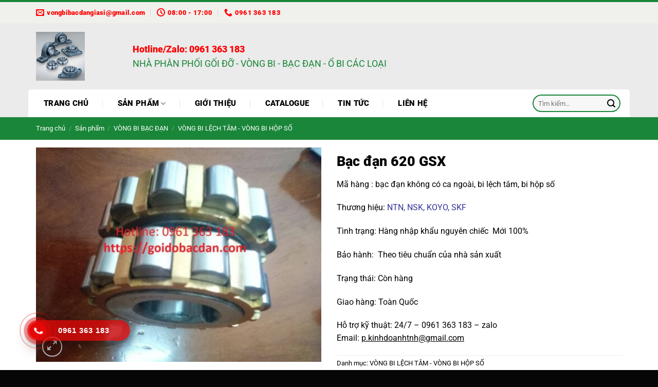

--- FILE ---
content_type: text/html; charset=UTF-8
request_url: https://goidobacdan.com/bac-dan-620-gsx/
body_size: 31407
content:
<!DOCTYPE html>
<html lang="vi" class="loading-site no-js">
<head>
	<meta charset="UTF-8" />
	<link rel="profile" href="http://gmpg.org/xfn/11" />
	<link rel="pingback" href="https://goidobacdan.com/xmlrpc.php" />

	<script>(function(html){html.className = html.className.replace(/\bno-js\b/,'js')})(document.documentElement);</script>
<meta name='robots' content='index, follow, max-image-preview:large, max-snippet:-1, max-video-preview:-1' />
<meta name="viewport" content="width=device-width, initial-scale=1" />
	<!-- This site is optimized with the Yoast SEO plugin v24.7 - https://yoast.com/wordpress/plugins/seo/ -->
	<title>Bạc đạn 620 GSX - Bạc đạn vòng bi ổ bi hộp số-0961363183</title>
	<meta name="description" content="Bạc đạn 620 GSX - Nhà Phân phối vòng bi Hộp số 0961 363 183 - Nhà nhập khẩu chính thức tại Việt Nam thương hiệu SKF, NTN,koyo, NSK, Trans, FAG, TIMKEN" />
	<link rel="canonical" href="https://goidobacdan.com/bac-dan-620-gsx/" />
	<meta property="og:locale" content="vi_VN" />
	<meta property="og:type" content="article" />
	<meta property="og:title" content="Bạc đạn 620 GSX - Bạc đạn vòng bi ổ bi hộp số-0961363183" />
	<meta property="og:description" content="Bạc đạn 620 GSX - Nhà Phân phối vòng bi Hộp số 0961 363 183 - Nhà nhập khẩu chính thức tại Việt Nam thương hiệu SKF, NTN,koyo, NSK, Trans, FAG, TIMKEN" />
	<meta property="og:url" content="https://goidobacdan.com/bac-dan-620-gsx/" />
	<meta property="og:site_name" content="Gối đỡ bạc đạn vòng bi ổ bi nhập khẩu -0961 363 183" />
	<meta property="article:modified_time" content="2023-05-21T10:35:36+00:00" />
	<meta property="og:image" content="https://goidobacdan.com/wp-content/uploads/2023/04/Bac-dan-o-bi-Vong-bi-41011-15YEX-NSK-KOYO-NTN.jpg" />
	<meta property="og:image:width" content="1280" />
	<meta property="og:image:height" content="960" />
	<meta property="og:image:type" content="image/jpeg" />
	<meta name="twitter:card" content="summary_large_image" />
	<meta name="twitter:label1" content="Ước tính thời gian đọc" />
	<meta name="twitter:data1" content="3 phút" />
	<script type="application/ld+json" class="yoast-schema-graph">{"@context":"https://schema.org","@graph":[{"@type":"WebPage","@id":"https://goidobacdan.com/bac-dan-620-gsx/","url":"https://goidobacdan.com/bac-dan-620-gsx/","name":"Bạc đạn 620 GSX - Bạc đạn vòng bi ổ bi hộp số-0961363183","isPartOf":{"@id":"https://goidobacdan.com/#website"},"primaryImageOfPage":{"@id":"https://goidobacdan.com/bac-dan-620-gsx/#primaryimage"},"image":{"@id":"https://goidobacdan.com/bac-dan-620-gsx/#primaryimage"},"thumbnailUrl":"https://goidobacdan.com/wp-content/uploads/2023/04/Bac-dan-o-bi-Vong-bi-41011-15YEX-NSK-KOYO-NTN.jpg","datePublished":"2023-05-21T09:40:57+00:00","dateModified":"2023-05-21T10:35:36+00:00","description":"Bạc đạn 620 GSX - Nhà Phân phối vòng bi Hộp số 0961 363 183 - Nhà nhập khẩu chính thức tại Việt Nam thương hiệu SKF, NTN,koyo, NSK, Trans, FAG, TIMKEN","breadcrumb":{"@id":"https://goidobacdan.com/bac-dan-620-gsx/#breadcrumb"},"inLanguage":"vi","potentialAction":[{"@type":"ReadAction","target":["https://goidobacdan.com/bac-dan-620-gsx/"]}]},{"@type":"ImageObject","inLanguage":"vi","@id":"https://goidobacdan.com/bac-dan-620-gsx/#primaryimage","url":"https://goidobacdan.com/wp-content/uploads/2023/04/Bac-dan-o-bi-Vong-bi-41011-15YEX-NSK-KOYO-NTN.jpg","contentUrl":"https://goidobacdan.com/wp-content/uploads/2023/04/Bac-dan-o-bi-Vong-bi-41011-15YEX-NSK-KOYO-NTN.jpg","width":1280,"height":960},{"@type":"BreadcrumbList","@id":"https://goidobacdan.com/bac-dan-620-gsx/#breadcrumb","itemListElement":[{"@type":"ListItem","position":1,"name":"Trang chủ","item":"https://goidobacdan.com/"},{"@type":"ListItem","position":2,"name":"Sản phẩm","item":"https://goidobacdan.com/san-pham/"},{"@type":"ListItem","position":3,"name":"VÒNG BI BẠC ĐẠN","item":"https://goidobacdan.com/vong-bi-bac-dan/"},{"@type":"ListItem","position":4,"name":"VÒNG BI LỆCH TÂM - VÒNG BI HỘP SỐ","item":"https://goidobacdan.com/vong-bi-lech-tam-vong-bi-hop-so/"},{"@type":"ListItem","position":5,"name":"Bạc đạn 620 GSX"}]},{"@type":"WebSite","@id":"https://goidobacdan.com/#website","url":"https://goidobacdan.com/","name":"Vòng bi, bạc đạn, dây curoa- Thụy Ngọc Hà","description":"","publisher":{"@id":"https://goidobacdan.com/#/schema/person/c74c95c9bca2238fada4fc569a778d96"},"potentialAction":[{"@type":"SearchAction","target":{"@type":"EntryPoint","urlTemplate":"https://goidobacdan.com/?s={search_term_string}"},"query-input":{"@type":"PropertyValueSpecification","valueRequired":true,"valueName":"search_term_string"}}],"inLanguage":"vi"},{"@type":["Person","Organization"],"@id":"https://goidobacdan.com/#/schema/person/c74c95c9bca2238fada4fc569a778d96","name":"admin","image":{"@type":"ImageObject","inLanguage":"vi","@id":"https://goidobacdan.com/#/schema/person/image/","url":"https://goidobacdan.com/wp-content/uploads/2023/02/goi-do-bac-dan-vong-bi-UCFL214.jpg","contentUrl":"https://goidobacdan.com/wp-content/uploads/2023/02/goi-do-bac-dan-vong-bi-UCFL214.jpg","width":1280,"height":963,"caption":"admin"},"logo":{"@id":"https://goidobacdan.com/#/schema/person/image/"}}]}</script>
	<!-- / Yoast SEO plugin. -->


<link rel='prefetch' href='https://goidobacdan.com/wp-content/themes/flatsome/assets/js/flatsome.js?ver=51d1c732cb1803d92751' />
<link rel='prefetch' href='https://goidobacdan.com/wp-content/themes/flatsome/assets/js/chunk.slider.js?ver=3.19.3' />
<link rel='prefetch' href='https://goidobacdan.com/wp-content/themes/flatsome/assets/js/chunk.popups.js?ver=3.19.3' />
<link rel='prefetch' href='https://goidobacdan.com/wp-content/themes/flatsome/assets/js/chunk.tooltips.js?ver=3.19.3' />
<link rel='prefetch' href='https://goidobacdan.com/wp-content/themes/flatsome/assets/js/woocommerce.js?ver=60a299668ea84c875077' />
<link rel="alternate" type="application/rss+xml" title="Dòng thông tin Gối đỡ bạc đạn vòng bi ổ bi nhập khẩu -0961 363 183 &raquo;" href="https://goidobacdan.com/feed/" />
<link rel="alternate" type="application/rss+xml" title="Gối đỡ bạc đạn vòng bi ổ bi nhập khẩu -0961 363 183 &raquo; Dòng bình luận" href="https://goidobacdan.com/comments/feed/" />
<link rel="alternate" title="oNhúng (JSON)" type="application/json+oembed" href="https://goidobacdan.com/wp-json/oembed/1.0/embed?url=https%3A%2F%2Fgoidobacdan.com%2Fbac-dan-620-gsx%2F" />
<link rel="alternate" title="oNhúng (XML)" type="text/xml+oembed" href="https://goidobacdan.com/wp-json/oembed/1.0/embed?url=https%3A%2F%2Fgoidobacdan.com%2Fbac-dan-620-gsx%2F&#038;format=xml" />
<style id='wp-img-auto-sizes-contain-inline-css' type='text/css'>
img:is([sizes=auto i],[sizes^="auto," i]){contain-intrinsic-size:3000px 1500px}
/*# sourceURL=wp-img-auto-sizes-contain-inline-css */
</style>
<link rel='stylesheet' id='photoswipe-css' href='https://goidobacdan.com/wp-content/plugins/woocommerce/assets/css/photoswipe/photoswipe.min.css?ver=9.7.2' type='text/css' media='all' />
<link rel='stylesheet' id='photoswipe-default-skin-css' href='https://goidobacdan.com/wp-content/plugins/woocommerce/assets/css/photoswipe/default-skin/default-skin.min.css?ver=9.7.2' type='text/css' media='all' />
<style id='woocommerce-inline-inline-css' type='text/css'>
.woocommerce form .form-row .required { visibility: visible; }
/*# sourceURL=woocommerce-inline-inline-css */
</style>
<link rel='stylesheet' id='hpr-style-css' href='https://goidobacdan.com/wp-content/plugins/hotline-phone-ring/assets/css/style-1.css?ver=2.0.6' type='text/css' media='all' />
<link rel='stylesheet' id='brands-styles-css' href='https://goidobacdan.com/wp-content/plugins/woocommerce/assets/css/brands.css?ver=9.7.2' type='text/css' media='all' />
<link rel='stylesheet' id='flatsome-main-css' href='https://goidobacdan.com/wp-content/themes/flatsome/assets/css/flatsome.css?ver=3.19.3' type='text/css' media='all' />
<style id='flatsome-main-inline-css' type='text/css'>
@font-face {
				font-family: "fl-icons";
				font-display: block;
				src: url(https://goidobacdan.com/wp-content/themes/flatsome/assets/css/icons/fl-icons.eot?v=3.19.3);
				src:
					url(https://goidobacdan.com/wp-content/themes/flatsome/assets/css/icons/fl-icons.eot#iefix?v=3.19.3) format("embedded-opentype"),
					url(https://goidobacdan.com/wp-content/themes/flatsome/assets/css/icons/fl-icons.woff2?v=3.19.3) format("woff2"),
					url(https://goidobacdan.com/wp-content/themes/flatsome/assets/css/icons/fl-icons.ttf?v=3.19.3) format("truetype"),
					url(https://goidobacdan.com/wp-content/themes/flatsome/assets/css/icons/fl-icons.woff?v=3.19.3) format("woff"),
					url(https://goidobacdan.com/wp-content/themes/flatsome/assets/css/icons/fl-icons.svg?v=3.19.3#fl-icons) format("svg");
			}
/*# sourceURL=flatsome-main-inline-css */
</style>
<link rel='stylesheet' id='flatsome-shop-css' href='https://goidobacdan.com/wp-content/themes/flatsome/assets/css/flatsome-shop.css?ver=3.19.3' type='text/css' media='all' />
<link rel='stylesheet' id='flatsome-style-css' href='https://goidobacdan.com/wp-content/themes/bacdan/style.css?ver=3.0' type='text/css' media='all' />
<script type="text/javascript" src="https://goidobacdan.com/wp-includes/js/jquery/jquery.min.js?ver=3.7.1" id="jquery-core-js"></script>
<script type="text/javascript" src="https://goidobacdan.com/wp-content/plugins/woocommerce/assets/js/jquery-blockui/jquery.blockUI.min.js?ver=2.7.0-wc.9.7.2" id="jquery-blockui-js" data-wp-strategy="defer"></script>
<script type="text/javascript" id="wc-add-to-cart-js-extra">
/* <![CDATA[ */
var wc_add_to_cart_params = {"ajax_url":"/wp-admin/admin-ajax.php","wc_ajax_url":"/?wc-ajax=%%endpoint%%","i18n_view_cart":"Xem gi\u1ecf h\u00e0ng","cart_url":"https://goidobacdan.com/gio-hang/","is_cart":"","cart_redirect_after_add":"no"};
//# sourceURL=wc-add-to-cart-js-extra
/* ]]> */
</script>
<script type="text/javascript" src="https://goidobacdan.com/wp-content/plugins/woocommerce/assets/js/frontend/add-to-cart.min.js?ver=9.7.2" id="wc-add-to-cart-js" defer="defer" data-wp-strategy="defer"></script>
<script type="text/javascript" src="https://goidobacdan.com/wp-content/plugins/woocommerce/assets/js/photoswipe/photoswipe.min.js?ver=4.1.1-wc.9.7.2" id="photoswipe-js" defer="defer" data-wp-strategy="defer"></script>
<script type="text/javascript" src="https://goidobacdan.com/wp-content/plugins/woocommerce/assets/js/photoswipe/photoswipe-ui-default.min.js?ver=4.1.1-wc.9.7.2" id="photoswipe-ui-default-js" defer="defer" data-wp-strategy="defer"></script>
<script type="text/javascript" id="wc-single-product-js-extra">
/* <![CDATA[ */
var wc_single_product_params = {"i18n_required_rating_text":"Vui l\u00f2ng ch\u1ecdn m\u1ed9t m\u1ee9c \u0111\u00e1nh gi\u00e1","i18n_rating_options":["1 tr\u00ean 5 sao","2 tr\u00ean 5 sao","3 tr\u00ean 5 sao","4 tr\u00ean 5 sao","5 tr\u00ean 5 sao"],"i18n_product_gallery_trigger_text":"Xem th\u01b0 vi\u1ec7n \u1ea3nh to\u00e0n m\u00e0n h\u00ecnh","review_rating_required":"no","flexslider":{"rtl":false,"animation":"slide","smoothHeight":true,"directionNav":false,"controlNav":"thumbnails","slideshow":false,"animationSpeed":500,"animationLoop":false,"allowOneSlide":false},"zoom_enabled":"","zoom_options":[],"photoswipe_enabled":"1","photoswipe_options":{"shareEl":false,"closeOnScroll":false,"history":false,"hideAnimationDuration":0,"showAnimationDuration":0},"flexslider_enabled":""};
//# sourceURL=wc-single-product-js-extra
/* ]]> */
</script>
<script type="text/javascript" src="https://goidobacdan.com/wp-content/plugins/woocommerce/assets/js/frontend/single-product.min.js?ver=9.7.2" id="wc-single-product-js" defer="defer" data-wp-strategy="defer"></script>
<script type="text/javascript" src="https://goidobacdan.com/wp-content/plugins/woocommerce/assets/js/js-cookie/js.cookie.min.js?ver=2.1.4-wc.9.7.2" id="js-cookie-js" data-wp-strategy="defer"></script>
<link rel="https://api.w.org/" href="https://goidobacdan.com/wp-json/" /><link rel="alternate" title="JSON" type="application/json" href="https://goidobacdan.com/wp-json/wp/v2/product/26440" /><link rel="EditURI" type="application/rsd+xml" title="RSD" href="https://goidobacdan.com/xmlrpc.php?rsd" />
<meta name="generator" content="WordPress 6.9" />
<meta name="generator" content="WooCommerce 9.7.2" />
<link rel='shortlink' href='https://goidobacdan.com/?p=26440' />
				<style>
					.hotline-phone-ring-wrap {
						 left: 20px;						 bottom: 20px;					}
				</style>
				<!-- Global site tag (gtag.js) - Google Analytics -->
<script async src="https://www.googletagmanager.com/gtag/js?id=G-2HRZYTKCS2"></script>
<script>
  window.dataLayer = window.dataLayer || [];
  function gtag(){dataLayer.push(arguments);}
  gtag('js', new Date());

  gtag('config', 'G-2HRZYTKCS2');
</script>	<noscript><style>.woocommerce-product-gallery{ opacity: 1 !important; }</style></noscript>
	<meta name="generator" content="Elementor 3.29.2; features: e_font_icon_svg, additional_custom_breakpoints, e_local_google_fonts, e_element_cache; settings: css_print_method-external, google_font-enabled, font_display-swap">
			<style>
				.e-con.e-parent:nth-of-type(n+4):not(.e-lazyloaded):not(.e-no-lazyload),
				.e-con.e-parent:nth-of-type(n+4):not(.e-lazyloaded):not(.e-no-lazyload) * {
					background-image: none !important;
				}
				@media screen and (max-height: 1024px) {
					.e-con.e-parent:nth-of-type(n+3):not(.e-lazyloaded):not(.e-no-lazyload),
					.e-con.e-parent:nth-of-type(n+3):not(.e-lazyloaded):not(.e-no-lazyload) * {
						background-image: none !important;
					}
				}
				@media screen and (max-height: 640px) {
					.e-con.e-parent:nth-of-type(n+2):not(.e-lazyloaded):not(.e-no-lazyload),
					.e-con.e-parent:nth-of-type(n+2):not(.e-lazyloaded):not(.e-no-lazyload) * {
						background-image: none !important;
					}
				}
			</style>
			<style class='wp-fonts-local' type='text/css'>
@font-face{font-family:Inter;font-style:normal;font-weight:300 900;font-display:fallback;src:url('https://goidobacdan.com/wp-content/plugins/woocommerce/assets/fonts/Inter-VariableFont_slnt,wght.woff2') format('woff2');font-stretch:normal;}
@font-face{font-family:Cardo;font-style:normal;font-weight:400;font-display:fallback;src:url('https://goidobacdan.com/wp-content/plugins/woocommerce/assets/fonts/cardo_normal_400.woff2') format('woff2');}
</style>
<link rel="icon" href="https://goidobacdan.com/wp-content/uploads/2021/04/cropped-GOI-DO-BAC-DAN-32x32.jpg" sizes="32x32" />
<link rel="icon" href="https://goidobacdan.com/wp-content/uploads/2021/04/cropped-GOI-DO-BAC-DAN-192x192.jpg" sizes="192x192" />
<link rel="apple-touch-icon" href="https://goidobacdan.com/wp-content/uploads/2021/04/cropped-GOI-DO-BAC-DAN-180x180.jpg" />
<meta name="msapplication-TileImage" content="https://goidobacdan.com/wp-content/uploads/2021/04/cropped-GOI-DO-BAC-DAN-270x270.jpg" />
<style id="custom-css" type="text/css">:root {--primary-color: #198639;--fs-color-primary: #198639;--fs-color-secondary: #198639;--fs-color-success: #7a9c59;--fs-color-alert: #b20000;--fs-experimental-link-color: #000000;--fs-experimental-link-color-hover: #111;}.tooltipster-base {--tooltip-color: #fff;--tooltip-bg-color: #000;}.off-canvas-right .mfp-content, .off-canvas-left .mfp-content {--drawer-width: 300px;}.off-canvas .mfp-content.off-canvas-cart {--drawer-width: 360px;}.container-width, .full-width .ubermenu-nav, .container, .row{max-width: 1170px}.row.row-collapse{max-width: 1140px}.row.row-small{max-width: 1162.5px}.row.row-large{max-width: 1200px}.header-main{height: 129px}#logo img{max-height: 129px}#logo{width:158px;}#logo img{padding:17px 0;}.header-bottom{min-height: 40px}.header-top{min-height: 30px}.transparent .header-main{height: 90px}.transparent #logo img{max-height: 90px}.has-transparent + .page-title:first-of-type,.has-transparent + #main > .page-title,.has-transparent + #main > div > .page-title,.has-transparent + #main .page-header-wrapper:first-of-type .page-title{padding-top: 170px;}.header.show-on-scroll,.stuck .header-main{height:70px!important}.stuck #logo img{max-height: 70px!important}.search-form{ width: 48%;}.header-bg-color {background-color: #ebebeb}.header-bottom {background-color: rgba(241,241,241,0)}.top-bar-nav > li > a{line-height: 18px }.header-main .nav > li > a{line-height: 41px }.header-bottom-nav > li > a{line-height: 34px }@media (max-width: 549px) {.header-main{height: 104px}#logo img{max-height: 104px}}.nav-dropdown{font-size:100%}.header-top{background-color:#f0f0ed!important;}body{color: #000000}h1,h2,h3,h4,h5,h6,.heading-font{color: #000000;}body{font-size: 100%;}@media screen and (max-width: 549px){body{font-size: 100%;}}body{font-family: Roboto, sans-serif;}body {font-weight: 400;font-style: normal;}.nav > li > a {font-family: Roboto, sans-serif;}.mobile-sidebar-levels-2 .nav > li > ul > li > a {font-family: Roboto, sans-serif;}.nav > li > a,.mobile-sidebar-levels-2 .nav > li > ul > li > a {font-weight: 900;font-style: normal;}h1,h2,h3,h4,h5,h6,.heading-font, .off-canvas-center .nav-sidebar.nav-vertical > li > a{font-family: Roboto, sans-serif;}h1,h2,h3,h4,h5,h6,.heading-font,.banner h1,.banner h2 {font-weight: 900;font-style: normal;}.alt-font{font-family: "Dancing Script", sans-serif;}.alt-font {font-weight: 400!important;font-style: normal!important;}.breadcrumbs{text-transform: none;}button,.button{text-transform: none;}.header:not(.transparent) .header-nav-main.nav > li > a {color: #000000;}.header:not(.transparent) .header-bottom-nav.nav > li > a{color: #000000;}.shop-page-title.featured-title .title-bg{ background-image: url(https://goidobacdan.com/wp-content/uploads/2023/04/Bac-dan-o-bi-Vong-bi-41011-15YEX-NSK-KOYO-NTN.jpg)!important;}@media screen and (min-width: 550px){.products .box-vertical .box-image{min-width: 247px!important;width: 247px!important;}}.footer-1{background-color: #0e0e0e}.absolute-footer, html{background-color: #060606}.page-title-small + main .product-container > .row{padding-top:0;}.nav-vertical-fly-out > li + li {border-top-width: 1px; border-top-style: solid;}.label-new.menu-item > a:after{content:"Mới";}.label-hot.menu-item > a:after{content:"Thịnh hành";}.label-sale.menu-item > a:after{content:"Giảm giá";}.label-popular.menu-item > a:after{content:"Phổ biến";}</style><style id="kirki-inline-styles">/* cyrillic-ext */
@font-face {
  font-family: 'Roboto';
  font-style: normal;
  font-weight: 400;
  font-stretch: 100%;
  font-display: swap;
  src: url(https://goidobacdan.com/wp-content/fonts/roboto/KFO7CnqEu92Fr1ME7kSn66aGLdTylUAMa3GUBGEe.woff2) format('woff2');
  unicode-range: U+0460-052F, U+1C80-1C8A, U+20B4, U+2DE0-2DFF, U+A640-A69F, U+FE2E-FE2F;
}
/* cyrillic */
@font-face {
  font-family: 'Roboto';
  font-style: normal;
  font-weight: 400;
  font-stretch: 100%;
  font-display: swap;
  src: url(https://goidobacdan.com/wp-content/fonts/roboto/KFO7CnqEu92Fr1ME7kSn66aGLdTylUAMa3iUBGEe.woff2) format('woff2');
  unicode-range: U+0301, U+0400-045F, U+0490-0491, U+04B0-04B1, U+2116;
}
/* greek-ext */
@font-face {
  font-family: 'Roboto';
  font-style: normal;
  font-weight: 400;
  font-stretch: 100%;
  font-display: swap;
  src: url(https://goidobacdan.com/wp-content/fonts/roboto/KFO7CnqEu92Fr1ME7kSn66aGLdTylUAMa3CUBGEe.woff2) format('woff2');
  unicode-range: U+1F00-1FFF;
}
/* greek */
@font-face {
  font-family: 'Roboto';
  font-style: normal;
  font-weight: 400;
  font-stretch: 100%;
  font-display: swap;
  src: url(https://goidobacdan.com/wp-content/fonts/roboto/KFO7CnqEu92Fr1ME7kSn66aGLdTylUAMa3-UBGEe.woff2) format('woff2');
  unicode-range: U+0370-0377, U+037A-037F, U+0384-038A, U+038C, U+038E-03A1, U+03A3-03FF;
}
/* math */
@font-face {
  font-family: 'Roboto';
  font-style: normal;
  font-weight: 400;
  font-stretch: 100%;
  font-display: swap;
  src: url(https://goidobacdan.com/wp-content/fonts/roboto/KFO7CnqEu92Fr1ME7kSn66aGLdTylUAMawCUBGEe.woff2) format('woff2');
  unicode-range: U+0302-0303, U+0305, U+0307-0308, U+0310, U+0312, U+0315, U+031A, U+0326-0327, U+032C, U+032F-0330, U+0332-0333, U+0338, U+033A, U+0346, U+034D, U+0391-03A1, U+03A3-03A9, U+03B1-03C9, U+03D1, U+03D5-03D6, U+03F0-03F1, U+03F4-03F5, U+2016-2017, U+2034-2038, U+203C, U+2040, U+2043, U+2047, U+2050, U+2057, U+205F, U+2070-2071, U+2074-208E, U+2090-209C, U+20D0-20DC, U+20E1, U+20E5-20EF, U+2100-2112, U+2114-2115, U+2117-2121, U+2123-214F, U+2190, U+2192, U+2194-21AE, U+21B0-21E5, U+21F1-21F2, U+21F4-2211, U+2213-2214, U+2216-22FF, U+2308-230B, U+2310, U+2319, U+231C-2321, U+2336-237A, U+237C, U+2395, U+239B-23B7, U+23D0, U+23DC-23E1, U+2474-2475, U+25AF, U+25B3, U+25B7, U+25BD, U+25C1, U+25CA, U+25CC, U+25FB, U+266D-266F, U+27C0-27FF, U+2900-2AFF, U+2B0E-2B11, U+2B30-2B4C, U+2BFE, U+3030, U+FF5B, U+FF5D, U+1D400-1D7FF, U+1EE00-1EEFF;
}
/* symbols */
@font-face {
  font-family: 'Roboto';
  font-style: normal;
  font-weight: 400;
  font-stretch: 100%;
  font-display: swap;
  src: url(https://goidobacdan.com/wp-content/fonts/roboto/KFO7CnqEu92Fr1ME7kSn66aGLdTylUAMaxKUBGEe.woff2) format('woff2');
  unicode-range: U+0001-000C, U+000E-001F, U+007F-009F, U+20DD-20E0, U+20E2-20E4, U+2150-218F, U+2190, U+2192, U+2194-2199, U+21AF, U+21E6-21F0, U+21F3, U+2218-2219, U+2299, U+22C4-22C6, U+2300-243F, U+2440-244A, U+2460-24FF, U+25A0-27BF, U+2800-28FF, U+2921-2922, U+2981, U+29BF, U+29EB, U+2B00-2BFF, U+4DC0-4DFF, U+FFF9-FFFB, U+10140-1018E, U+10190-1019C, U+101A0, U+101D0-101FD, U+102E0-102FB, U+10E60-10E7E, U+1D2C0-1D2D3, U+1D2E0-1D37F, U+1F000-1F0FF, U+1F100-1F1AD, U+1F1E6-1F1FF, U+1F30D-1F30F, U+1F315, U+1F31C, U+1F31E, U+1F320-1F32C, U+1F336, U+1F378, U+1F37D, U+1F382, U+1F393-1F39F, U+1F3A7-1F3A8, U+1F3AC-1F3AF, U+1F3C2, U+1F3C4-1F3C6, U+1F3CA-1F3CE, U+1F3D4-1F3E0, U+1F3ED, U+1F3F1-1F3F3, U+1F3F5-1F3F7, U+1F408, U+1F415, U+1F41F, U+1F426, U+1F43F, U+1F441-1F442, U+1F444, U+1F446-1F449, U+1F44C-1F44E, U+1F453, U+1F46A, U+1F47D, U+1F4A3, U+1F4B0, U+1F4B3, U+1F4B9, U+1F4BB, U+1F4BF, U+1F4C8-1F4CB, U+1F4D6, U+1F4DA, U+1F4DF, U+1F4E3-1F4E6, U+1F4EA-1F4ED, U+1F4F7, U+1F4F9-1F4FB, U+1F4FD-1F4FE, U+1F503, U+1F507-1F50B, U+1F50D, U+1F512-1F513, U+1F53E-1F54A, U+1F54F-1F5FA, U+1F610, U+1F650-1F67F, U+1F687, U+1F68D, U+1F691, U+1F694, U+1F698, U+1F6AD, U+1F6B2, U+1F6B9-1F6BA, U+1F6BC, U+1F6C6-1F6CF, U+1F6D3-1F6D7, U+1F6E0-1F6EA, U+1F6F0-1F6F3, U+1F6F7-1F6FC, U+1F700-1F7FF, U+1F800-1F80B, U+1F810-1F847, U+1F850-1F859, U+1F860-1F887, U+1F890-1F8AD, U+1F8B0-1F8BB, U+1F8C0-1F8C1, U+1F900-1F90B, U+1F93B, U+1F946, U+1F984, U+1F996, U+1F9E9, U+1FA00-1FA6F, U+1FA70-1FA7C, U+1FA80-1FA89, U+1FA8F-1FAC6, U+1FACE-1FADC, U+1FADF-1FAE9, U+1FAF0-1FAF8, U+1FB00-1FBFF;
}
/* vietnamese */
@font-face {
  font-family: 'Roboto';
  font-style: normal;
  font-weight: 400;
  font-stretch: 100%;
  font-display: swap;
  src: url(https://goidobacdan.com/wp-content/fonts/roboto/KFO7CnqEu92Fr1ME7kSn66aGLdTylUAMa3OUBGEe.woff2) format('woff2');
  unicode-range: U+0102-0103, U+0110-0111, U+0128-0129, U+0168-0169, U+01A0-01A1, U+01AF-01B0, U+0300-0301, U+0303-0304, U+0308-0309, U+0323, U+0329, U+1EA0-1EF9, U+20AB;
}
/* latin-ext */
@font-face {
  font-family: 'Roboto';
  font-style: normal;
  font-weight: 400;
  font-stretch: 100%;
  font-display: swap;
  src: url(https://goidobacdan.com/wp-content/fonts/roboto/KFO7CnqEu92Fr1ME7kSn66aGLdTylUAMa3KUBGEe.woff2) format('woff2');
  unicode-range: U+0100-02BA, U+02BD-02C5, U+02C7-02CC, U+02CE-02D7, U+02DD-02FF, U+0304, U+0308, U+0329, U+1D00-1DBF, U+1E00-1E9F, U+1EF2-1EFF, U+2020, U+20A0-20AB, U+20AD-20C0, U+2113, U+2C60-2C7F, U+A720-A7FF;
}
/* latin */
@font-face {
  font-family: 'Roboto';
  font-style: normal;
  font-weight: 400;
  font-stretch: 100%;
  font-display: swap;
  src: url(https://goidobacdan.com/wp-content/fonts/roboto/KFO7CnqEu92Fr1ME7kSn66aGLdTylUAMa3yUBA.woff2) format('woff2');
  unicode-range: U+0000-00FF, U+0131, U+0152-0153, U+02BB-02BC, U+02C6, U+02DA, U+02DC, U+0304, U+0308, U+0329, U+2000-206F, U+20AC, U+2122, U+2191, U+2193, U+2212, U+2215, U+FEFF, U+FFFD;
}
/* cyrillic-ext */
@font-face {
  font-family: 'Roboto';
  font-style: normal;
  font-weight: 900;
  font-stretch: 100%;
  font-display: swap;
  src: url(https://goidobacdan.com/wp-content/fonts/roboto/KFO7CnqEu92Fr1ME7kSn66aGLdTylUAMa3GUBGEe.woff2) format('woff2');
  unicode-range: U+0460-052F, U+1C80-1C8A, U+20B4, U+2DE0-2DFF, U+A640-A69F, U+FE2E-FE2F;
}
/* cyrillic */
@font-face {
  font-family: 'Roboto';
  font-style: normal;
  font-weight: 900;
  font-stretch: 100%;
  font-display: swap;
  src: url(https://goidobacdan.com/wp-content/fonts/roboto/KFO7CnqEu92Fr1ME7kSn66aGLdTylUAMa3iUBGEe.woff2) format('woff2');
  unicode-range: U+0301, U+0400-045F, U+0490-0491, U+04B0-04B1, U+2116;
}
/* greek-ext */
@font-face {
  font-family: 'Roboto';
  font-style: normal;
  font-weight: 900;
  font-stretch: 100%;
  font-display: swap;
  src: url(https://goidobacdan.com/wp-content/fonts/roboto/KFO7CnqEu92Fr1ME7kSn66aGLdTylUAMa3CUBGEe.woff2) format('woff2');
  unicode-range: U+1F00-1FFF;
}
/* greek */
@font-face {
  font-family: 'Roboto';
  font-style: normal;
  font-weight: 900;
  font-stretch: 100%;
  font-display: swap;
  src: url(https://goidobacdan.com/wp-content/fonts/roboto/KFO7CnqEu92Fr1ME7kSn66aGLdTylUAMa3-UBGEe.woff2) format('woff2');
  unicode-range: U+0370-0377, U+037A-037F, U+0384-038A, U+038C, U+038E-03A1, U+03A3-03FF;
}
/* math */
@font-face {
  font-family: 'Roboto';
  font-style: normal;
  font-weight: 900;
  font-stretch: 100%;
  font-display: swap;
  src: url(https://goidobacdan.com/wp-content/fonts/roboto/KFO7CnqEu92Fr1ME7kSn66aGLdTylUAMawCUBGEe.woff2) format('woff2');
  unicode-range: U+0302-0303, U+0305, U+0307-0308, U+0310, U+0312, U+0315, U+031A, U+0326-0327, U+032C, U+032F-0330, U+0332-0333, U+0338, U+033A, U+0346, U+034D, U+0391-03A1, U+03A3-03A9, U+03B1-03C9, U+03D1, U+03D5-03D6, U+03F0-03F1, U+03F4-03F5, U+2016-2017, U+2034-2038, U+203C, U+2040, U+2043, U+2047, U+2050, U+2057, U+205F, U+2070-2071, U+2074-208E, U+2090-209C, U+20D0-20DC, U+20E1, U+20E5-20EF, U+2100-2112, U+2114-2115, U+2117-2121, U+2123-214F, U+2190, U+2192, U+2194-21AE, U+21B0-21E5, U+21F1-21F2, U+21F4-2211, U+2213-2214, U+2216-22FF, U+2308-230B, U+2310, U+2319, U+231C-2321, U+2336-237A, U+237C, U+2395, U+239B-23B7, U+23D0, U+23DC-23E1, U+2474-2475, U+25AF, U+25B3, U+25B7, U+25BD, U+25C1, U+25CA, U+25CC, U+25FB, U+266D-266F, U+27C0-27FF, U+2900-2AFF, U+2B0E-2B11, U+2B30-2B4C, U+2BFE, U+3030, U+FF5B, U+FF5D, U+1D400-1D7FF, U+1EE00-1EEFF;
}
/* symbols */
@font-face {
  font-family: 'Roboto';
  font-style: normal;
  font-weight: 900;
  font-stretch: 100%;
  font-display: swap;
  src: url(https://goidobacdan.com/wp-content/fonts/roboto/KFO7CnqEu92Fr1ME7kSn66aGLdTylUAMaxKUBGEe.woff2) format('woff2');
  unicode-range: U+0001-000C, U+000E-001F, U+007F-009F, U+20DD-20E0, U+20E2-20E4, U+2150-218F, U+2190, U+2192, U+2194-2199, U+21AF, U+21E6-21F0, U+21F3, U+2218-2219, U+2299, U+22C4-22C6, U+2300-243F, U+2440-244A, U+2460-24FF, U+25A0-27BF, U+2800-28FF, U+2921-2922, U+2981, U+29BF, U+29EB, U+2B00-2BFF, U+4DC0-4DFF, U+FFF9-FFFB, U+10140-1018E, U+10190-1019C, U+101A0, U+101D0-101FD, U+102E0-102FB, U+10E60-10E7E, U+1D2C0-1D2D3, U+1D2E0-1D37F, U+1F000-1F0FF, U+1F100-1F1AD, U+1F1E6-1F1FF, U+1F30D-1F30F, U+1F315, U+1F31C, U+1F31E, U+1F320-1F32C, U+1F336, U+1F378, U+1F37D, U+1F382, U+1F393-1F39F, U+1F3A7-1F3A8, U+1F3AC-1F3AF, U+1F3C2, U+1F3C4-1F3C6, U+1F3CA-1F3CE, U+1F3D4-1F3E0, U+1F3ED, U+1F3F1-1F3F3, U+1F3F5-1F3F7, U+1F408, U+1F415, U+1F41F, U+1F426, U+1F43F, U+1F441-1F442, U+1F444, U+1F446-1F449, U+1F44C-1F44E, U+1F453, U+1F46A, U+1F47D, U+1F4A3, U+1F4B0, U+1F4B3, U+1F4B9, U+1F4BB, U+1F4BF, U+1F4C8-1F4CB, U+1F4D6, U+1F4DA, U+1F4DF, U+1F4E3-1F4E6, U+1F4EA-1F4ED, U+1F4F7, U+1F4F9-1F4FB, U+1F4FD-1F4FE, U+1F503, U+1F507-1F50B, U+1F50D, U+1F512-1F513, U+1F53E-1F54A, U+1F54F-1F5FA, U+1F610, U+1F650-1F67F, U+1F687, U+1F68D, U+1F691, U+1F694, U+1F698, U+1F6AD, U+1F6B2, U+1F6B9-1F6BA, U+1F6BC, U+1F6C6-1F6CF, U+1F6D3-1F6D7, U+1F6E0-1F6EA, U+1F6F0-1F6F3, U+1F6F7-1F6FC, U+1F700-1F7FF, U+1F800-1F80B, U+1F810-1F847, U+1F850-1F859, U+1F860-1F887, U+1F890-1F8AD, U+1F8B0-1F8BB, U+1F8C0-1F8C1, U+1F900-1F90B, U+1F93B, U+1F946, U+1F984, U+1F996, U+1F9E9, U+1FA00-1FA6F, U+1FA70-1FA7C, U+1FA80-1FA89, U+1FA8F-1FAC6, U+1FACE-1FADC, U+1FADF-1FAE9, U+1FAF0-1FAF8, U+1FB00-1FBFF;
}
/* vietnamese */
@font-face {
  font-family: 'Roboto';
  font-style: normal;
  font-weight: 900;
  font-stretch: 100%;
  font-display: swap;
  src: url(https://goidobacdan.com/wp-content/fonts/roboto/KFO7CnqEu92Fr1ME7kSn66aGLdTylUAMa3OUBGEe.woff2) format('woff2');
  unicode-range: U+0102-0103, U+0110-0111, U+0128-0129, U+0168-0169, U+01A0-01A1, U+01AF-01B0, U+0300-0301, U+0303-0304, U+0308-0309, U+0323, U+0329, U+1EA0-1EF9, U+20AB;
}
/* latin-ext */
@font-face {
  font-family: 'Roboto';
  font-style: normal;
  font-weight: 900;
  font-stretch: 100%;
  font-display: swap;
  src: url(https://goidobacdan.com/wp-content/fonts/roboto/KFO7CnqEu92Fr1ME7kSn66aGLdTylUAMa3KUBGEe.woff2) format('woff2');
  unicode-range: U+0100-02BA, U+02BD-02C5, U+02C7-02CC, U+02CE-02D7, U+02DD-02FF, U+0304, U+0308, U+0329, U+1D00-1DBF, U+1E00-1E9F, U+1EF2-1EFF, U+2020, U+20A0-20AB, U+20AD-20C0, U+2113, U+2C60-2C7F, U+A720-A7FF;
}
/* latin */
@font-face {
  font-family: 'Roboto';
  font-style: normal;
  font-weight: 900;
  font-stretch: 100%;
  font-display: swap;
  src: url(https://goidobacdan.com/wp-content/fonts/roboto/KFO7CnqEu92Fr1ME7kSn66aGLdTylUAMa3yUBA.woff2) format('woff2');
  unicode-range: U+0000-00FF, U+0131, U+0152-0153, U+02BB-02BC, U+02C6, U+02DA, U+02DC, U+0304, U+0308, U+0329, U+2000-206F, U+20AC, U+2122, U+2191, U+2193, U+2212, U+2215, U+FEFF, U+FFFD;
}/* vietnamese */
@font-face {
  font-family: 'Dancing Script';
  font-style: normal;
  font-weight: 400;
  font-display: swap;
  src: url(https://goidobacdan.com/wp-content/fonts/dancing-script/If2cXTr6YS-zF4S-kcSWSVi_sxjsohD9F50Ruu7BMSo3Rep8ltA.woff2) format('woff2');
  unicode-range: U+0102-0103, U+0110-0111, U+0128-0129, U+0168-0169, U+01A0-01A1, U+01AF-01B0, U+0300-0301, U+0303-0304, U+0308-0309, U+0323, U+0329, U+1EA0-1EF9, U+20AB;
}
/* latin-ext */
@font-face {
  font-family: 'Dancing Script';
  font-style: normal;
  font-weight: 400;
  font-display: swap;
  src: url(https://goidobacdan.com/wp-content/fonts/dancing-script/If2cXTr6YS-zF4S-kcSWSVi_sxjsohD9F50Ruu7BMSo3ROp8ltA.woff2) format('woff2');
  unicode-range: U+0100-02BA, U+02BD-02C5, U+02C7-02CC, U+02CE-02D7, U+02DD-02FF, U+0304, U+0308, U+0329, U+1D00-1DBF, U+1E00-1E9F, U+1EF2-1EFF, U+2020, U+20A0-20AB, U+20AD-20C0, U+2113, U+2C60-2C7F, U+A720-A7FF;
}
/* latin */
@font-face {
  font-family: 'Dancing Script';
  font-style: normal;
  font-weight: 400;
  font-display: swap;
  src: url(https://goidobacdan.com/wp-content/fonts/dancing-script/If2cXTr6YS-zF4S-kcSWSVi_sxjsohD9F50Ruu7BMSo3Sup8.woff2) format('woff2');
  unicode-range: U+0000-00FF, U+0131, U+0152-0153, U+02BB-02BC, U+02C6, U+02DA, U+02DC, U+0304, U+0308, U+0329, U+2000-206F, U+20AC, U+2122, U+2191, U+2193, U+2212, U+2215, U+FEFF, U+FFFD;
}</style><link rel='stylesheet' id='wc-blocks-style-css' href='https://goidobacdan.com/wp-content/plugins/woocommerce/assets/client/blocks/wc-blocks.css?ver=wc-9.7.2' type='text/css' media='all' />
<style id='global-styles-inline-css' type='text/css'>
:root{--wp--preset--aspect-ratio--square: 1;--wp--preset--aspect-ratio--4-3: 4/3;--wp--preset--aspect-ratio--3-4: 3/4;--wp--preset--aspect-ratio--3-2: 3/2;--wp--preset--aspect-ratio--2-3: 2/3;--wp--preset--aspect-ratio--16-9: 16/9;--wp--preset--aspect-ratio--9-16: 9/16;--wp--preset--color--black: #000000;--wp--preset--color--cyan-bluish-gray: #abb8c3;--wp--preset--color--white: #ffffff;--wp--preset--color--pale-pink: #f78da7;--wp--preset--color--vivid-red: #cf2e2e;--wp--preset--color--luminous-vivid-orange: #ff6900;--wp--preset--color--luminous-vivid-amber: #fcb900;--wp--preset--color--light-green-cyan: #7bdcb5;--wp--preset--color--vivid-green-cyan: #00d084;--wp--preset--color--pale-cyan-blue: #8ed1fc;--wp--preset--color--vivid-cyan-blue: #0693e3;--wp--preset--color--vivid-purple: #9b51e0;--wp--preset--color--primary: #198639;--wp--preset--color--secondary: #198639;--wp--preset--color--success: #7a9c59;--wp--preset--color--alert: #b20000;--wp--preset--gradient--vivid-cyan-blue-to-vivid-purple: linear-gradient(135deg,rgb(6,147,227) 0%,rgb(155,81,224) 100%);--wp--preset--gradient--light-green-cyan-to-vivid-green-cyan: linear-gradient(135deg,rgb(122,220,180) 0%,rgb(0,208,130) 100%);--wp--preset--gradient--luminous-vivid-amber-to-luminous-vivid-orange: linear-gradient(135deg,rgb(252,185,0) 0%,rgb(255,105,0) 100%);--wp--preset--gradient--luminous-vivid-orange-to-vivid-red: linear-gradient(135deg,rgb(255,105,0) 0%,rgb(207,46,46) 100%);--wp--preset--gradient--very-light-gray-to-cyan-bluish-gray: linear-gradient(135deg,rgb(238,238,238) 0%,rgb(169,184,195) 100%);--wp--preset--gradient--cool-to-warm-spectrum: linear-gradient(135deg,rgb(74,234,220) 0%,rgb(151,120,209) 20%,rgb(207,42,186) 40%,rgb(238,44,130) 60%,rgb(251,105,98) 80%,rgb(254,248,76) 100%);--wp--preset--gradient--blush-light-purple: linear-gradient(135deg,rgb(255,206,236) 0%,rgb(152,150,240) 100%);--wp--preset--gradient--blush-bordeaux: linear-gradient(135deg,rgb(254,205,165) 0%,rgb(254,45,45) 50%,rgb(107,0,62) 100%);--wp--preset--gradient--luminous-dusk: linear-gradient(135deg,rgb(255,203,112) 0%,rgb(199,81,192) 50%,rgb(65,88,208) 100%);--wp--preset--gradient--pale-ocean: linear-gradient(135deg,rgb(255,245,203) 0%,rgb(182,227,212) 50%,rgb(51,167,181) 100%);--wp--preset--gradient--electric-grass: linear-gradient(135deg,rgb(202,248,128) 0%,rgb(113,206,126) 100%);--wp--preset--gradient--midnight: linear-gradient(135deg,rgb(2,3,129) 0%,rgb(40,116,252) 100%);--wp--preset--font-size--small: 13px;--wp--preset--font-size--medium: 20px;--wp--preset--font-size--large: 36px;--wp--preset--font-size--x-large: 42px;--wp--preset--font-family--inter: "Inter", sans-serif;--wp--preset--font-family--cardo: Cardo;--wp--preset--spacing--20: 0.44rem;--wp--preset--spacing--30: 0.67rem;--wp--preset--spacing--40: 1rem;--wp--preset--spacing--50: 1.5rem;--wp--preset--spacing--60: 2.25rem;--wp--preset--spacing--70: 3.38rem;--wp--preset--spacing--80: 5.06rem;--wp--preset--shadow--natural: 6px 6px 9px rgba(0, 0, 0, 0.2);--wp--preset--shadow--deep: 12px 12px 50px rgba(0, 0, 0, 0.4);--wp--preset--shadow--sharp: 6px 6px 0px rgba(0, 0, 0, 0.2);--wp--preset--shadow--outlined: 6px 6px 0px -3px rgb(255, 255, 255), 6px 6px rgb(0, 0, 0);--wp--preset--shadow--crisp: 6px 6px 0px rgb(0, 0, 0);}:where(body) { margin: 0; }.wp-site-blocks > .alignleft { float: left; margin-right: 2em; }.wp-site-blocks > .alignright { float: right; margin-left: 2em; }.wp-site-blocks > .aligncenter { justify-content: center; margin-left: auto; margin-right: auto; }:where(.is-layout-flex){gap: 0.5em;}:where(.is-layout-grid){gap: 0.5em;}.is-layout-flow > .alignleft{float: left;margin-inline-start: 0;margin-inline-end: 2em;}.is-layout-flow > .alignright{float: right;margin-inline-start: 2em;margin-inline-end: 0;}.is-layout-flow > .aligncenter{margin-left: auto !important;margin-right: auto !important;}.is-layout-constrained > .alignleft{float: left;margin-inline-start: 0;margin-inline-end: 2em;}.is-layout-constrained > .alignright{float: right;margin-inline-start: 2em;margin-inline-end: 0;}.is-layout-constrained > .aligncenter{margin-left: auto !important;margin-right: auto !important;}.is-layout-constrained > :where(:not(.alignleft):not(.alignright):not(.alignfull)){margin-left: auto !important;margin-right: auto !important;}body .is-layout-flex{display: flex;}.is-layout-flex{flex-wrap: wrap;align-items: center;}.is-layout-flex > :is(*, div){margin: 0;}body .is-layout-grid{display: grid;}.is-layout-grid > :is(*, div){margin: 0;}body{padding-top: 0px;padding-right: 0px;padding-bottom: 0px;padding-left: 0px;}a:where(:not(.wp-element-button)){text-decoration: none;}:root :where(.wp-element-button, .wp-block-button__link){background-color: #32373c;border-width: 0;color: #fff;font-family: inherit;font-size: inherit;font-style: inherit;font-weight: inherit;letter-spacing: inherit;line-height: inherit;padding-top: calc(0.667em + 2px);padding-right: calc(1.333em + 2px);padding-bottom: calc(0.667em + 2px);padding-left: calc(1.333em + 2px);text-decoration: none;text-transform: inherit;}.has-black-color{color: var(--wp--preset--color--black) !important;}.has-cyan-bluish-gray-color{color: var(--wp--preset--color--cyan-bluish-gray) !important;}.has-white-color{color: var(--wp--preset--color--white) !important;}.has-pale-pink-color{color: var(--wp--preset--color--pale-pink) !important;}.has-vivid-red-color{color: var(--wp--preset--color--vivid-red) !important;}.has-luminous-vivid-orange-color{color: var(--wp--preset--color--luminous-vivid-orange) !important;}.has-luminous-vivid-amber-color{color: var(--wp--preset--color--luminous-vivid-amber) !important;}.has-light-green-cyan-color{color: var(--wp--preset--color--light-green-cyan) !important;}.has-vivid-green-cyan-color{color: var(--wp--preset--color--vivid-green-cyan) !important;}.has-pale-cyan-blue-color{color: var(--wp--preset--color--pale-cyan-blue) !important;}.has-vivid-cyan-blue-color{color: var(--wp--preset--color--vivid-cyan-blue) !important;}.has-vivid-purple-color{color: var(--wp--preset--color--vivid-purple) !important;}.has-primary-color{color: var(--wp--preset--color--primary) !important;}.has-secondary-color{color: var(--wp--preset--color--secondary) !important;}.has-success-color{color: var(--wp--preset--color--success) !important;}.has-alert-color{color: var(--wp--preset--color--alert) !important;}.has-black-background-color{background-color: var(--wp--preset--color--black) !important;}.has-cyan-bluish-gray-background-color{background-color: var(--wp--preset--color--cyan-bluish-gray) !important;}.has-white-background-color{background-color: var(--wp--preset--color--white) !important;}.has-pale-pink-background-color{background-color: var(--wp--preset--color--pale-pink) !important;}.has-vivid-red-background-color{background-color: var(--wp--preset--color--vivid-red) !important;}.has-luminous-vivid-orange-background-color{background-color: var(--wp--preset--color--luminous-vivid-orange) !important;}.has-luminous-vivid-amber-background-color{background-color: var(--wp--preset--color--luminous-vivid-amber) !important;}.has-light-green-cyan-background-color{background-color: var(--wp--preset--color--light-green-cyan) !important;}.has-vivid-green-cyan-background-color{background-color: var(--wp--preset--color--vivid-green-cyan) !important;}.has-pale-cyan-blue-background-color{background-color: var(--wp--preset--color--pale-cyan-blue) !important;}.has-vivid-cyan-blue-background-color{background-color: var(--wp--preset--color--vivid-cyan-blue) !important;}.has-vivid-purple-background-color{background-color: var(--wp--preset--color--vivid-purple) !important;}.has-primary-background-color{background-color: var(--wp--preset--color--primary) !important;}.has-secondary-background-color{background-color: var(--wp--preset--color--secondary) !important;}.has-success-background-color{background-color: var(--wp--preset--color--success) !important;}.has-alert-background-color{background-color: var(--wp--preset--color--alert) !important;}.has-black-border-color{border-color: var(--wp--preset--color--black) !important;}.has-cyan-bluish-gray-border-color{border-color: var(--wp--preset--color--cyan-bluish-gray) !important;}.has-white-border-color{border-color: var(--wp--preset--color--white) !important;}.has-pale-pink-border-color{border-color: var(--wp--preset--color--pale-pink) !important;}.has-vivid-red-border-color{border-color: var(--wp--preset--color--vivid-red) !important;}.has-luminous-vivid-orange-border-color{border-color: var(--wp--preset--color--luminous-vivid-orange) !important;}.has-luminous-vivid-amber-border-color{border-color: var(--wp--preset--color--luminous-vivid-amber) !important;}.has-light-green-cyan-border-color{border-color: var(--wp--preset--color--light-green-cyan) !important;}.has-vivid-green-cyan-border-color{border-color: var(--wp--preset--color--vivid-green-cyan) !important;}.has-pale-cyan-blue-border-color{border-color: var(--wp--preset--color--pale-cyan-blue) !important;}.has-vivid-cyan-blue-border-color{border-color: var(--wp--preset--color--vivid-cyan-blue) !important;}.has-vivid-purple-border-color{border-color: var(--wp--preset--color--vivid-purple) !important;}.has-primary-border-color{border-color: var(--wp--preset--color--primary) !important;}.has-secondary-border-color{border-color: var(--wp--preset--color--secondary) !important;}.has-success-border-color{border-color: var(--wp--preset--color--success) !important;}.has-alert-border-color{border-color: var(--wp--preset--color--alert) !important;}.has-vivid-cyan-blue-to-vivid-purple-gradient-background{background: var(--wp--preset--gradient--vivid-cyan-blue-to-vivid-purple) !important;}.has-light-green-cyan-to-vivid-green-cyan-gradient-background{background: var(--wp--preset--gradient--light-green-cyan-to-vivid-green-cyan) !important;}.has-luminous-vivid-amber-to-luminous-vivid-orange-gradient-background{background: var(--wp--preset--gradient--luminous-vivid-amber-to-luminous-vivid-orange) !important;}.has-luminous-vivid-orange-to-vivid-red-gradient-background{background: var(--wp--preset--gradient--luminous-vivid-orange-to-vivid-red) !important;}.has-very-light-gray-to-cyan-bluish-gray-gradient-background{background: var(--wp--preset--gradient--very-light-gray-to-cyan-bluish-gray) !important;}.has-cool-to-warm-spectrum-gradient-background{background: var(--wp--preset--gradient--cool-to-warm-spectrum) !important;}.has-blush-light-purple-gradient-background{background: var(--wp--preset--gradient--blush-light-purple) !important;}.has-blush-bordeaux-gradient-background{background: var(--wp--preset--gradient--blush-bordeaux) !important;}.has-luminous-dusk-gradient-background{background: var(--wp--preset--gradient--luminous-dusk) !important;}.has-pale-ocean-gradient-background{background: var(--wp--preset--gradient--pale-ocean) !important;}.has-electric-grass-gradient-background{background: var(--wp--preset--gradient--electric-grass) !important;}.has-midnight-gradient-background{background: var(--wp--preset--gradient--midnight) !important;}.has-small-font-size{font-size: var(--wp--preset--font-size--small) !important;}.has-medium-font-size{font-size: var(--wp--preset--font-size--medium) !important;}.has-large-font-size{font-size: var(--wp--preset--font-size--large) !important;}.has-x-large-font-size{font-size: var(--wp--preset--font-size--x-large) !important;}.has-inter-font-family{font-family: var(--wp--preset--font-family--inter) !important;}.has-cardo-font-family{font-family: var(--wp--preset--font-family--cardo) !important;}
/*# sourceURL=global-styles-inline-css */
</style>
</head>

<body class="wp-singular product-template-default single single-product postid-26440 wp-theme-flatsome wp-child-theme-bacdan theme-flatsome woocommerce woocommerce-page woocommerce-no-js lightbox nav-dropdown-has-arrow nav-dropdown-has-shadow nav-dropdown-has-border catalog-mode no-prices elementor-default elementor-kit-67923">


<a class="skip-link screen-reader-text" href="#main">Chuyển đến nội dung</a>

<div id="wrapper">

	
	<header id="header" class="header ">
		<div class="header-wrapper">
			<div id="top-bar" class="header-top hide-for-sticky hide-for-medium">
    <div class="flex-row container">
      <div class="flex-col hide-for-medium flex-left">
          <ul class="nav nav-left medium-nav-center nav-small  nav-divided">
              <li class="header-contact-wrapper">
		<ul id="header-contact" class="nav nav-divided nav-uppercase header-contact">
		
						<li class="">
			  <a href="mailto:vongbibacdangiasi@gmail.com" class="tooltip" title="vongbibacdangiasi@gmail.com">
				  <i class="icon-envelop" style="font-size:16px;" ></i>			       <span>
			       	vongbibacdangiasi@gmail.com			       </span>
			  </a>
			</li>
			
						<li class="">
			  <a class="tooltip" title="08:00 - 17:00 ">
			  	   <i class="icon-clock" style="font-size:16px;" ></i>			        <span>08:00 - 17:00</span>
			  </a>
			 </li>
			
						<li class="">
			  <a href="tel:0961 363 183" class="tooltip" title="0961 363 183">
			     <i class="icon-phone" style="font-size:16px;" ></i>			      <span>0961 363 183</span>
			  </a>
			</li>
			
				</ul>
</li>
          </ul>
      </div>

      <div class="flex-col hide-for-medium flex-center">
          <ul class="nav nav-center nav-small  nav-divided">
                        </ul>
      </div>

      <div class="flex-col hide-for-medium flex-right">
         <ul class="nav top-bar-nav nav-right nav-small  nav-divided">
                        </ul>
      </div>

      
    </div>
</div>
<div id="masthead" class="header-main hide-for-sticky">
      <div class="header-inner flex-row container logo-left medium-logo-center" role="navigation">

          <!-- Logo -->
          <div id="logo" class="flex-col logo">
            
<!-- Header logo -->
<a href="https://goidobacdan.com/" title="Gối đỡ bạc đạn vòng bi ổ bi nhập khẩu -0961 363 183" rel="home">
		<img fetchpriority="high" width="372" height="372" src="https://goidobacdan.com/wp-content/uploads/2024/09/Goi-do-bac-dan.png" class="header_logo header-logo" alt="Gối đỡ bạc đạn vòng bi ổ bi nhập khẩu -0961 363 183"/><img  width="372" height="372" src="https://goidobacdan.com/wp-content/uploads/2024/09/Goi-do-bac-dan.png" class="header-logo-dark" alt="Gối đỡ bạc đạn vòng bi ổ bi nhập khẩu -0961 363 183"/></a>
<p class="logo-tagline"></p>          </div>

          <!-- Mobile Left Elements -->
          <div class="flex-col show-for-medium flex-left">
            <ul class="mobile-nav nav nav-left ">
              <li class="nav-icon has-icon">
  <div class="header-button">		<a href="#" data-open="#main-menu" data-pos="left" data-bg="main-menu-overlay" data-color="" class="icon primary button round is-small" aria-label="Menu" aria-controls="main-menu" aria-expanded="false">

		  <i class="icon-menu" ></i>
		  		</a>
	 </div> </li>
            </ul>
          </div>

          <!-- Left Elements -->
          <div class="flex-col hide-for-medium flex-left
            flex-grow">
            <ul class="header-nav header-nav-main nav nav-left  nav-box nav-spacing-medium nav-uppercase" >
              <li class="html custom html_topbar_left"><div class="wrap-text-top">
<p  class="hotline-top">
Hotline/Zalo: 0961 363 183
</p>
<p  class="diachi-top">
NHÀ PHÂN PHỐI GỐI ĐỠ - VÒNG BI - BẠC ĐẠN - Ổ BI CÁC LOẠI </p>
</div></li>            </ul>
          </div>

          <!-- Right Elements -->
          <div class="flex-col hide-for-medium flex-right">
            <ul class="header-nav header-nav-main nav nav-right  nav-box nav-spacing-medium nav-uppercase">
                          </ul>
          </div>

          <!-- Mobile Right Elements -->
          <div class="flex-col show-for-medium flex-right">
            <ul class="mobile-nav nav nav-right ">
              <li class="header-search header-search-dropdown has-icon has-dropdown menu-item-has-children">
	<div class="header-button">	<a href="#" aria-label="Tìm kiếm" class="icon button round is-outline is-small"><i class="icon-search" ></i></a>
	</div>	<ul class="nav-dropdown nav-dropdown-bold dropdown-uppercase">
	 	<li class="header-search-form search-form html relative has-icon">
	<div class="header-search-form-wrapper">
		<div class="searchform-wrapper ux-search-box relative form-flat is-normal"><form role="search" method="get" class="searchform" action="https://goidobacdan.com/">
	<div class="flex-row relative">
						<div class="flex-col flex-grow">
			<label class="screen-reader-text" for="woocommerce-product-search-field-0">Tìm kiếm:</label>
			<input type="search" id="woocommerce-product-search-field-0" class="search-field mb-0" placeholder="Tìm kiếm&hellip;" value="" name="s" />
			<input type="hidden" name="post_type" value="product" />
					</div>
		<div class="flex-col">
			<button type="submit" value="Tìm kiếm" class="ux-search-submit submit-button secondary button  icon mb-0" aria-label="Nộp">
				<i class="icon-search" ></i>			</button>
		</div>
	</div>
	<div class="live-search-results text-left z-top"></div>
</form>
</div>	</div>
</li>
	</ul>
</li>
            </ul>
          </div>

      </div>

      </div>
<div id="wide-nav" class="header-bottom wide-nav hide-for-sticky hide-for-medium">
    <div class="flex-row container">

                        <div class="flex-col hide-for-medium flex-left">
                <ul class="nav header-nav header-bottom-nav nav-left  nav-divided nav-size-medium nav-spacing-xlarge nav-uppercase">
                    <li id="menu-item-503" class="menu-item menu-item-type-post_type menu-item-object-page menu-item-home menu-item-503 menu-item-design-default"><a href="https://goidobacdan.com/" class="nav-top-link">Trang chủ</a></li>
<li id="menu-item-505" class="menu-item menu-item-type-custom menu-item-object-custom menu-item-has-children menu-item-505 menu-item-design-custom-size has-dropdown"><a href="#" class="nav-top-link" aria-expanded="false" aria-haspopup="menu">Sản phẩm<i class="icon-angle-down" ></i></a>
<ul class="sub-menu nav-dropdown nav-dropdown-bold dropdown-uppercase">
	<li id="menu-item-588" class="menu-item menu-item-type-taxonomy menu-item-object-product_cat current-product-ancestor menu-item-has-children menu-item-588 nav-dropdown-col"><a href="https://goidobacdan.com/vong-bi-bac-dan/">VÒNG BI BẠC ĐẠN</a>
	<ul class="sub-menu nav-column nav-dropdown-bold dropdown-uppercase">
		<li id="menu-item-32536" class="menu-item menu-item-type-taxonomy menu-item-object-product_cat menu-item-32536"><a href="https://goidobacdan.com/o-bi-skf/">Ổ BI SKF</a></li>
		<li id="menu-item-30414" class="menu-item menu-item-type-taxonomy menu-item-object-product_cat menu-item-has-children menu-item-30414"><a href="https://goidobacdan.com/vong-bi/">VÒNG BI</a>
		<ul class="sub-menu nav-column nav-dropdown-bold dropdown-uppercase">
			<li id="menu-item-68698" class="menu-item menu-item-type-taxonomy menu-item-object-product_cat menu-item-68698"><a href="https://goidobacdan.com/bac-dan-o-bi-hiwin/">BẠC ĐẠN Ổ BI HIWIN</a></li>
			<li id="menu-item-36776" class="menu-item menu-item-type-taxonomy menu-item-object-product_cat menu-item-36776"><a href="https://goidobacdan.com/vong-bi-koyo/">VÒNG BI KOYO</a></li>
			<li id="menu-item-32936" class="menu-item menu-item-type-taxonomy menu-item-object-product_cat menu-item-32936"><a href="https://goidobacdan.com/vong-bi-jib/">VÒNG BI JIB</a></li>
			<li id="menu-item-30406" class="menu-item menu-item-type-taxonomy menu-item-object-product_cat menu-item-30406"><a href="https://goidobacdan.com/vong-bi-nsk/">VÒNG BI NSK</a></li>
			<li id="menu-item-30405" class="menu-item menu-item-type-taxonomy menu-item-object-product_cat menu-item-30405"><a href="https://goidobacdan.com/vong-bi-fag/">VÒNG BI FAG</a></li>
			<li id="menu-item-31887" class="menu-item menu-item-type-taxonomy menu-item-object-product_cat menu-item-31887"><a href="https://goidobacdan.com/vong-bi-hwin/">Vòng Bi HWIN</a></li>
			<li id="menu-item-32684" class="menu-item menu-item-type-taxonomy menu-item-object-product_cat menu-item-32684"><a href="https://goidobacdan.com/vong-bi-asahi/">VÒNG BI ASAHI</a></li>
		</ul>
</li>
		<li id="menu-item-30413" class="menu-item menu-item-type-taxonomy menu-item-object-product_cat menu-item-has-children menu-item-30413"><a href="https://goidobacdan.com/bac-dan/">BẠC ĐẠN</a>
		<ul class="sub-menu nav-column nav-dropdown-bold dropdown-uppercase">
			<li id="menu-item-30404" class="menu-item menu-item-type-taxonomy menu-item-object-product_cat menu-item-30404"><a href="https://goidobacdan.com/bac-dan-fag/">BẠC ĐẠN FAG</a></li>
		</ul>
</li>
		<li id="menu-item-12182" class="menu-item menu-item-type-taxonomy menu-item-object-product_cat menu-item-12182"><a href="https://goidobacdan.com/vong-bi-inox/">VÒNG BI INOX</a></li>
		<li id="menu-item-16632" class="menu-item menu-item-type-taxonomy menu-item-object-product_cat menu-item-16632"><a href="https://goidobacdan.com/vong-bi-1-chieu/">VÒNG BI 1 CHIỀU</a></li>
		<li id="menu-item-697" class="menu-item menu-item-type-taxonomy menu-item-object-product_cat menu-item-697"><a href="https://goidobacdan.com/vong-bi-skf-thuy-dien/">VÒNG BI SKF &#8211; THỤY ĐIỂN</a></li>
		<li id="menu-item-659" class="menu-item menu-item-type-taxonomy menu-item-object-product_cat menu-item-659"><a href="https://goidobacdan.com/vong-bi-fag-duc/">VÒNG BI FAG &#8211; ĐỨC</a></li>
		<li id="menu-item-660" class="menu-item menu-item-type-taxonomy menu-item-object-product_cat menu-item-660"><a href="https://goidobacdan.com/vong-bi-ina-duc/">VÒNG BI INA &#8211; ĐỨC</a></li>
		<li id="menu-item-13029" class="menu-item menu-item-type-taxonomy menu-item-object-product_cat menu-item-13029"><a href="https://goidobacdan.com/vong-bi-timken-my/">VÒNG BI TIMKEN &#8211; MỸ</a></li>
		<li id="menu-item-654" class="menu-item menu-item-type-taxonomy menu-item-object-product_cat menu-item-654"><a href="https://goidobacdan.com/vong-bi-ntn-nhat/">VÒNG BI NTN &#8211; NHẬT</a></li>
		<li id="menu-item-656" class="menu-item menu-item-type-taxonomy menu-item-object-product_cat menu-item-656"><a href="https://goidobacdan.com/vong-bi-nsk-nhat/">VÒNG BI NSK &#8211; NHẬT</a></li>
		<li id="menu-item-655" class="menu-item menu-item-type-taxonomy menu-item-object-product_cat menu-item-655"><a href="https://goidobacdan.com/vong-bi-koyo-nhat/">VÒNG BI KOYO &#8211; NHẬT</a></li>
		<li id="menu-item-657" class="menu-item menu-item-type-taxonomy menu-item-object-product_cat menu-item-657"><a href="https://goidobacdan.com/vong-bi-nachi-nhat/">VÒNG BI NACHI &#8211; NHẬT</a></li>
		<li id="menu-item-4007" class="menu-item menu-item-type-taxonomy menu-item-object-product_cat menu-item-4007"><a href="https://goidobacdan.com/vong-bi-iko-nhat/">VÒNG BI IKO &#8211; NHẬT</a></li>
		<li id="menu-item-665" class="menu-item menu-item-type-taxonomy menu-item-object-product_cat menu-item-665"><a href="https://goidobacdan.com/vong-bi-mpz-belarus/">VÒNG BI MPZ &#8211; BELARUS</a></li>
		<li id="menu-item-666" class="menu-item menu-item-type-taxonomy menu-item-object-product_cat menu-item-666"><a href="https://goidobacdan.com/vong-bi-urb-rumani/">VÒNG BI URB &#8211; RUMANI</a></li>
		<li id="menu-item-664" class="menu-item menu-item-type-taxonomy menu-item-object-product_cat menu-item-664"><a href="https://goidobacdan.com/vong-bi-kg-an-do/">VÒNG BI KG &#8211; ẤN ĐỘ</a></li>
		<li id="menu-item-662" class="menu-item menu-item-type-taxonomy menu-item-object-product_cat menu-item-662"><a href="https://goidobacdan.com/vong-bi-dpi-an-do/">VÒNG BI DPI &#8211; ẤN ĐỘ</a></li>
		<li id="menu-item-663" class="menu-item menu-item-type-taxonomy menu-item-object-product_cat menu-item-663"><a href="https://goidobacdan.com/vong-bi-kec-an-do/">VÒNG BI KEC &#8211; ẤN ĐỘ</a></li>
		<li id="menu-item-678" class="menu-item menu-item-type-taxonomy menu-item-object-product_cat current-product-ancestor current-menu-parent current-product-parent menu-item-678 active"><a href="https://goidobacdan.com/vong-bi-lech-tam-vong-bi-hop-so/">VÒNG BI LỆCH TÂM &#8211; VÒNG BI HỘP SỐ</a></li>
		<li id="menu-item-16604" class="menu-item menu-item-type-taxonomy menu-item-object-product_cat menu-item-has-children menu-item-16604"><a href="https://goidobacdan.com/vong-bi-trung-quoc/">VÒNG BI TRUNG QUỐC</a>
		<ul class="sub-menu nav-column nav-dropdown-bold dropdown-uppercase">
			<li id="menu-item-668" class="menu-item menu-item-type-taxonomy menu-item-object-product_cat menu-item-668"><a href="https://goidobacdan.com/vong-bi-kbk-trung-quoc/">VÒNG BI KBK-TRUNG QUỐC</a></li>
			<li id="menu-item-669" class="menu-item menu-item-type-taxonomy menu-item-object-product_cat menu-item-669"><a href="https://goidobacdan.com/vong-bi-kyk-trung-quoc/">VÒNG BI KYK-TRUNG QUỐC</a></li>
			<li id="menu-item-670" class="menu-item menu-item-type-taxonomy menu-item-object-product_cat menu-item-670"><a href="https://goidobacdan.com/vong-bi-xlzy-trung-quoc/">VÒNG BI XLZY-TRUNG QUỐC</a></li>
			<li id="menu-item-671" class="menu-item menu-item-type-taxonomy menu-item-object-product_cat menu-item-671"><a href="https://goidobacdan.com/vong-bi-komasu-trung-quoc/">VÒNG BI KOMASU-TRUNG QUỐC</a></li>
			<li id="menu-item-672" class="menu-item menu-item-type-taxonomy menu-item-object-product_cat menu-item-672"><a href="https://goidobacdan.com/vong-bi-net-trung-quoc/">VÒNG BI NET &#8211; TRUNG QUỐC</a></li>
			<li id="menu-item-673" class="menu-item menu-item-type-taxonomy menu-item-object-product_cat menu-item-673"><a href="https://goidobacdan.com/vong-bi-taiyo-trung-quoc/">VÒNG BI TAIYO &#8211; TRUNG QUỐC</a></li>
			<li id="menu-item-674" class="menu-item menu-item-type-taxonomy menu-item-object-product_cat menu-item-674"><a href="https://goidobacdan.com/vong-bi-zwz-trung-quoc/">VÒNG BI ZWZ &#8211; TRUNG QUỐC</a></li>
		</ul>
</li>
	</ul>
</li>
	<li id="menu-item-589" class="menu-item menu-item-type-taxonomy menu-item-object-product_cat menu-item-has-children menu-item-589 nav-dropdown-col"><a href="https://goidobacdan.com/goi-do-vong-bi/">GỐI ĐỠ VÒNG BI</a>
	<ul class="sub-menu nav-column nav-dropdown-bold dropdown-uppercase">
		<li id="menu-item-32933" class="menu-item menu-item-type-taxonomy menu-item-object-product_cat menu-item-32933"><a href="https://goidobacdan.com/goi-do-asahi/">GỐI ĐỠ ASAHI</a></li>
		<li id="menu-item-32688" class="menu-item menu-item-type-taxonomy menu-item-object-product_cat menu-item-32688"><a href="https://goidobacdan.com/goi-do-nsk/">GỐI ĐỠ NSK</a></li>
		<li id="menu-item-32268" class="menu-item menu-item-type-taxonomy menu-item-object-product_cat menu-item-32268"><a href="https://goidobacdan.com/goi-do-skf/">GỐI ĐỠ SKF</a></li>
		<li id="menu-item-19732" class="menu-item menu-item-type-taxonomy menu-item-object-product_cat menu-item-19732"><a href="https://goidobacdan.com/goi-do-fag/">GỐI ĐỠ FAG</a></li>
		<li id="menu-item-11582" class="menu-item menu-item-type-taxonomy menu-item-object-product_cat menu-item-11582"><a href="https://goidobacdan.com/goi-do-inox/">GỐI ĐỠ INOX</a></li>
		<li id="menu-item-683" class="menu-item menu-item-type-taxonomy menu-item-object-product_cat menu-item-683"><a href="https://goidobacdan.com/goi-do-2-nua/">GỐI ĐỠ 2 NỮA</a></li>
		<li id="menu-item-689" class="menu-item menu-item-type-taxonomy menu-item-object-product_cat menu-item-689"><a href="https://goidobacdan.com/goi-do-vong-bi-gia-re/">GỐI ĐỠ VÒNG BI GIÁ RẺ</a></li>
		<li id="menu-item-16831" class="menu-item menu-item-type-taxonomy menu-item-object-product_cat menu-item-16831"><a href="https://goidobacdan.com/goi-do-vong-bi-skf/">GỐI ĐỠ VÒNG BI SKF</a></li>
		<li id="menu-item-680" class="menu-item menu-item-type-taxonomy menu-item-object-product_cat menu-item-680"><a href="https://goidobacdan.com/goi-do-vong-bi-asahi-nhat/">GỐI ĐỠ VÒNG BI ASAHI &#8211; NHẬT</a></li>
		<li id="menu-item-681" class="menu-item menu-item-type-taxonomy menu-item-object-product_cat menu-item-681"><a href="https://goidobacdan.com/goi-do-vong-bi-ntn-nhat/">GỐI ĐỠ VÒNG BI NTN &#8211; NHẬT</a></li>
		<li id="menu-item-682" class="menu-item menu-item-type-taxonomy menu-item-object-product_cat menu-item-682"><a href="https://goidobacdan.com/goi-do-vong-bi-fyh-nhat/">GỐI ĐỠ VÒNG BI FYH &#8211; NHẬT</a></li>
		<li id="menu-item-685" class="menu-item menu-item-type-taxonomy menu-item-object-product_cat menu-item-685"><a href="https://goidobacdan.com/goi-do-vong-bi-jib-korea/">GỐI ĐỠ VÒNG BI JIB &#8211; KOREA</a></li>
		<li id="menu-item-684" class="menu-item menu-item-type-taxonomy menu-item-object-product_cat menu-item-684"><a href="https://goidobacdan.com/goi-do-vong-bi-xlzy/">GỐI ĐỠ VÒNG BI XLZY</a></li>
		<li id="menu-item-727" class="menu-item menu-item-type-taxonomy menu-item-object-product_cat menu-item-727"><a href="https://goidobacdan.com/goi-do-vong-bi-wtb/">GỐI ĐỠ VÒNG BI WTB</a></li>
		<li id="menu-item-686" class="menu-item menu-item-type-taxonomy menu-item-object-product_cat menu-item-686"><a href="https://goidobacdan.com/goi-do-kbk/">GỐI ĐỠ KBK</a></li>
		<li id="menu-item-687" class="menu-item menu-item-type-taxonomy menu-item-object-product_cat menu-item-687"><a href="https://goidobacdan.com/goi-do-kyk/">GỐI ĐỠ KYK</a></li>
		<li id="menu-item-688" class="menu-item menu-item-type-taxonomy menu-item-object-product_cat menu-item-688"><a href="https://goidobacdan.com/goi-do-vong-bi-lk/">GỐI ĐỠ VÒNG BI LK</a></li>
	</ul>
</li>
	<li id="menu-item-590" class="menu-item menu-item-type-taxonomy menu-item-object-product_cat menu-item-has-children menu-item-590 nav-dropdown-col"><a href="https://goidobacdan.com/day-curoa/">DÂY CUROA</a>
	<ul class="sub-menu nav-column nav-dropdown-bold dropdown-uppercase">
		<li id="menu-item-690" class="menu-item menu-item-type-taxonomy menu-item-object-product_cat menu-item-690"><a href="https://goidobacdan.com/day-curoa-bando-nhat/">DÂY CUROA BANDO (NHẬT)</a></li>
		<li id="menu-item-691" class="menu-item menu-item-type-taxonomy menu-item-object-product_cat menu-item-691"><a href="https://goidobacdan.com/day-curoa-mitsuboshi-nhat/">DÂY CUROA MITSUBOSHI (NHẬT)</a></li>
		<li id="menu-item-692" class="menu-item menu-item-type-taxonomy menu-item-object-product_cat menu-item-692"><a href="https://goidobacdan.com/day-curoa-gates-usa/">DÂY CUROA GATES (USA)</a></li>
		<li id="menu-item-693" class="menu-item menu-item-type-taxonomy menu-item-object-product_cat menu-item-693"><a href="https://goidobacdan.com/day-curoa-obtibelt-duc/">DÂY CUROA OBTIBELT (ĐỨC)</a></li>
	</ul>
</li>
</ul>
</li>
<li id="menu-item-615" class="menu-item menu-item-type-post_type menu-item-object-page menu-item-615 menu-item-design-default"><a href="https://goidobacdan.com/gioi-thieu/" class="nav-top-link">Giới thiệu</a></li>
<li id="menu-item-902" class="menu-item menu-item-type-post_type menu-item-object-page menu-item-902 menu-item-design-default"><a href="https://goidobacdan.com/catalogue/" class="nav-top-link">Catalogue</a></li>
<li id="menu-item-513" class="menu-item menu-item-type-taxonomy menu-item-object-category menu-item-513 menu-item-design-default"><a href="https://goidobacdan.com/category/tin-tuc/" class="nav-top-link">Tin tức</a></li>
<li id="menu-item-620" class="menu-item menu-item-type-post_type menu-item-object-page menu-item-620 menu-item-design-default"><a href="https://goidobacdan.com/lien-he/" class="nav-top-link">Liên hệ</a></li>
                </ul>
            </div>
            
            
                        <div class="flex-col hide-for-medium flex-right flex-grow">
              <ul class="nav header-nav header-bottom-nav nav-right  nav-divided nav-size-medium nav-spacing-xlarge nav-uppercase">
                   <li class="header-search-form search-form html relative has-icon">
	<div class="header-search-form-wrapper">
		<div class="searchform-wrapper ux-search-box relative form-flat is-normal"><form role="search" method="get" class="searchform" action="https://goidobacdan.com/">
	<div class="flex-row relative">
						<div class="flex-col flex-grow">
			<label class="screen-reader-text" for="woocommerce-product-search-field-1">Tìm kiếm:</label>
			<input type="search" id="woocommerce-product-search-field-1" class="search-field mb-0" placeholder="Tìm kiếm&hellip;" value="" name="s" />
			<input type="hidden" name="post_type" value="product" />
					</div>
		<div class="flex-col">
			<button type="submit" value="Tìm kiếm" class="ux-search-submit submit-button secondary button  icon mb-0" aria-label="Nộp">
				<i class="icon-search" ></i>			</button>
		</div>
	</div>
	<div class="live-search-results text-left z-top"></div>
</form>
</div>	</div>
</li>
              </ul>
            </div>
            
            
    </div>
</div>

<div class="header-bg-container fill"><div class="header-bg-image fill"></div><div class="header-bg-color fill"></div></div>		</div>
	</header>

	<div class="page-title shop-page-title product-page-title">
	<div class="page-title-inner flex-row medium-flex-wrap container">
	  <div class="flex-col flex-grow medium-text-center">
	  		<div class="is-small">
	<nav class="woocommerce-breadcrumb breadcrumbs "><a href="https://goidobacdan.com">Trang chủ</a> <span class="divider">&#47;</span> <a href="https://goidobacdan.com/san-pham/">Sản phẩm</a> <span class="divider">&#47;</span> <a href="https://goidobacdan.com/vong-bi-bac-dan/">VÒNG BI BẠC ĐẠN</a> <span class="divider">&#47;</span> <a href="https://goidobacdan.com/vong-bi-lech-tam-vong-bi-hop-so/">VÒNG BI LỆCH TÂM - VÒNG BI HỘP SỐ</a></nav></div>
	  </div>

	   <div class="flex-col medium-text-center">
		   		   </div>
	</div>
</div>

	<main id="main" class="">

	<div class="shop-container">

		
			<div class="container">
	<div class="woocommerce-notices-wrapper"></div></div>
<div id="product-26440" class="product type-product post-26440 status-publish first instock product_cat-vong-bi-lech-tam-vong-bi-hop-so product_tag-o-bi-lech-tam-ntn-100uzs222 product_tag-o-bi-lech-tam-ntn-100uzs90 product_tag-o-bi-lech-tam-ntn-22uz2112529 product_tag-o-bi-lech-tam-ntn-22uz21129 product_tag-o-bi-lech-tam-ntn-22uz21135 product_tag-o-bi-lech-tam-ntn-22uz21143 product_tag-o-bi-lech-tam-ntn-22uz21159 product_tag-o-bi-lech-tam-ntn-22uz2117187 product_tag-o-bi-lech-tam-ntn-22uz8343la product_tag-o-bi-lech-tam-ntn-25uz411 product_tag-o-bi-lech-tam-ntn-25uz857187s product_tag-o-bi-lech-tam-ntn-34uzs83 product_tag-o-bi-lech-tam-ntn-35uz860608 product_tag-o-bi-lech-tam-ntn-35uz861115 product_tag-o-bi-lech-tam-ntn-35uz8617-25s product_tag-o-bi-lech-tam-ntn-35uz861725 product_tag-o-bi-lech-tam-ntn-35uz862935s product_tag-o-bi-lech-tam-ntn-35uz864351s product_tag-o-bi-lech-tam-ntn-35uz8659s product_tag-o-bi-lech-tam-ntn-35uz8671s product_tag-o-bi-lech-tam-ntn-35uz8687s product_tag-o-bi-lech-tam-ntn-35uzs864351 product_tag-o-bi-lech-tam-ntn-450752307 product_tag-o-bi-lech-tam-ntn-60706 product_tag-o-bi-lech-tam-ntn-60911-15 product_tag-o-bi-lech-tam-ntn-6091115 product_tag-o-bi-lech-tam-ntn-60921 product_tag-o-bi-lech-tam-ntn-6092529 product_tag-o-bi-lech-tam-ntn-60951 product_tag-o-bi-lech-tam-ntn-60959 product_tag-o-bi-lech-tam-ntn-6100608 product_tag-o-bi-lech-tam-ntn-61011-15 product_tag-o-bi-lech-tam-ntn-6101115 product_tag-o-bi-lech-tam-ntn-610119 product_tag-o-bi-lech-tam-ntn-61017 product_tag-o-bi-lech-tam-ntn-61021 product_tag-o-bi-lech-tam-ntn-6102529 product_tag-o-bi-lech-tam-ntn-61035 product_tag-o-bi-lech-tam-ntn-61043 product_tag-o-bi-lech-tam-ntn-61051 product_tag-o-bi-lech-tam-ntn-61059 product_tag-o-bi-lech-tam-ntn-61071 product_tag-o-bi-lech-tam-ntn-61087 product_tag-o-bi-lech-tam-ntn-6120608 product_tag-o-bi-lech-tam-ntn-6121115 product_tag-o-bi-lech-tam-ntn-6121317 product_tag-o-bi-lech-tam-ntn-61221 product_tag-o-bi-lech-tam-ntn-6122529 product_tag-o-bi-lech-tam-ntn-61235 product_tag-o-bi-lech-tam-ntn-61243 product_tag-o-bi-lech-tam-ntn-6125159 product_tag-o-bi-lech-tam-ntn-6127187 product_tag-o-bi-lech-tam-ntn-65uzs418 product_tag-o-bi-lech-tam-ntn-85uzs419 product_tag-o-bi-lech-tam-ntn-e-100uzs222 product_tag-o-bi-lech-tam-ntn-e100uzs222 has-post-thumbnail shipping-taxable product-type-simple">
	<div class="product-container">
  <div class="product-main">
    <div class="row content-row mb-0">

    	<div class="product-gallery col large-6">
						
<div class="product-images relative mb-half has-hover woocommerce-product-gallery woocommerce-product-gallery--with-images woocommerce-product-gallery--columns-4 images" data-columns="4">

  <div class="badge-container is-larger absolute left top z-1">

</div>

  <div class="image-tools absolute top show-on-hover right z-3">
      </div>

  <div class="woocommerce-product-gallery__wrapper product-gallery-slider slider slider-nav-small mb-half"
        data-flickity-options='{
                "cellAlign": "center",
                "wrapAround": true,
                "autoPlay": false,
                "prevNextButtons":true,
                "adaptiveHeight": true,
                "imagesLoaded": true,
                "lazyLoad": 1,
                "dragThreshold" : 15,
                "pageDots": false,
                "rightToLeft": false       }'>
    <div data-thumb="https://goidobacdan.com/wp-content/uploads/2023/04/Bac-dan-o-bi-Vong-bi-41011-15YEX-NSK-KOYO-NTN-100x100.jpg" data-thumb-alt="" class="woocommerce-product-gallery__image slide first"><a href="https://goidobacdan.com/wp-content/uploads/2023/04/Bac-dan-o-bi-Vong-bi-41011-15YEX-NSK-KOYO-NTN.jpg"><img width="510" height="383" src="https://goidobacdan.com/wp-content/uploads/2023/04/Bac-dan-o-bi-Vong-bi-41011-15YEX-NSK-KOYO-NTN-510x383.jpg" class="wp-post-image ux-skip-lazy" alt="" data-caption="" data-src="https://goidobacdan.com/wp-content/uploads/2023/04/Bac-dan-o-bi-Vong-bi-41011-15YEX-NSK-KOYO-NTN.jpg" data-large_image="https://goidobacdan.com/wp-content/uploads/2023/04/Bac-dan-o-bi-Vong-bi-41011-15YEX-NSK-KOYO-NTN.jpg" data-large_image_width="1280" data-large_image_height="960" decoding="async" srcset="https://goidobacdan.com/wp-content/uploads/2023/04/Bac-dan-o-bi-Vong-bi-41011-15YEX-NSK-KOYO-NTN-510x383.jpg 510w, https://goidobacdan.com/wp-content/uploads/2023/04/Bac-dan-o-bi-Vong-bi-41011-15YEX-NSK-KOYO-NTN-768x576.jpg 768w, https://goidobacdan.com/wp-content/uploads/2023/04/Bac-dan-o-bi-Vong-bi-41011-15YEX-NSK-KOYO-NTN.jpg 1280w" sizes="(max-width: 510px) 100vw, 510px" /></a></div>  </div>

  <div class="image-tools absolute bottom left z-3">
        <a href="#product-zoom" class="zoom-button button is-outline circle icon tooltip hide-for-small" title="Phóng">
      <i class="icon-expand" ></i>    </a>
   </div>
</div>

			    	</div>

    	<div class="product-info summary col-fit col entry-summary product-summary">

    		<h1 class="product-title product_title entry-title">
	Bạc đạn 620 GSX</h1>

<div class="product-short-description">
	<p>Mã hàng : <a href="https://goidobacdan.com/vong-bi-lech-tam-vong-bi-hop-so/">bạc đạn không có ca ngoài</a>, <a href="https://goidobacdan.com/vong-bi-lech-tam-vong-bi-hop-so/">bi lệch tâm</a>, <a href="https://goidobacdan.com/vong-bi-lech-tam-vong-bi-hop-so/">bi hộp số</a></p>
<p>Thương hiệu: <a href="https://goidobacdan.com/vong-bi-bac-dan/"><span style="color: #333399;">NTN, NSK, KOYO, SKF</span></a></p>
<p>Tình trạng: Hàng nhập khẩu nguyên chiếc  Mới 100%</p>
<p>Bảo hành:  Theo tiêu chuẩn của nhà sản xuất</p>
<p>Trạng thái: Còn hàng</p>
<p>Giao hàng: Toàn Quốc</p>
<p>Hỗ trợ kỹ thuật: 24/7 &#8211; 0961 363 183 &#8211; zalo<br />
Email: <a href="mailto:p.kinhdoanhtnh@gmail.com"><u>p.kinhdoanhtnh@gmail.com</u></a></p>
</div>
 <style>.woocommerce-variation-availability{display:none!important}</style><div class="product_meta">

	
	
	<span class="posted_in">Danh mục: <a href="https://goidobacdan.com/vong-bi-lech-tam-vong-bi-hop-so/" rel="tag">VÒNG BI LỆCH TÂM - VÒNG BI HỘP SỐ</a></span>
	<span class="tagged_as">Thẻ: <a href="https://goidobacdan.com/tu-khoa-san-pham/o-bi-lech-tam-ntn-100uzs222/" rel="tag">Ổ Bi lệch tâm NTN 100UZS222</a>, <a href="https://goidobacdan.com/tu-khoa-san-pham/o-bi-lech-tam-ntn-100uzs90/" rel="tag">Ổ Bi lệch tâm NTN 100UZS90</a>, <a href="https://goidobacdan.com/tu-khoa-san-pham/o-bi-lech-tam-ntn-22uz2112529/" rel="tag">Ổ Bi lệch tâm NTN 22UZ2112529</a>, <a href="https://goidobacdan.com/tu-khoa-san-pham/o-bi-lech-tam-ntn-22uz21129/" rel="tag">Ổ Bi lệch tâm NTN 22UZ21129</a>, <a href="https://goidobacdan.com/tu-khoa-san-pham/o-bi-lech-tam-ntn-22uz21135/" rel="tag">Ổ Bi lệch tâm NTN 22UZ21135</a>, <a href="https://goidobacdan.com/tu-khoa-san-pham/o-bi-lech-tam-ntn-22uz21143/" rel="tag">Ổ Bi lệch tâm NTN 22UZ21143</a>, <a href="https://goidobacdan.com/tu-khoa-san-pham/o-bi-lech-tam-ntn-22uz21159/" rel="tag">Ổ Bi lệch tâm NTN 22UZ21159</a>, <a href="https://goidobacdan.com/tu-khoa-san-pham/o-bi-lech-tam-ntn-22uz2117187/" rel="tag">Ổ Bi lệch tâm NTN 22UZ2117187</a>, <a href="https://goidobacdan.com/tu-khoa-san-pham/o-bi-lech-tam-ntn-22uz8343la/" rel="tag">Ổ Bi lệch tâm NTN 22UZ8343LA</a>, <a href="https://goidobacdan.com/tu-khoa-san-pham/o-bi-lech-tam-ntn-25uz411/" rel="tag">Ổ Bi lệch tâm NTN 25UZ411</a>, <a href="https://goidobacdan.com/tu-khoa-san-pham/o-bi-lech-tam-ntn-25uz857187s/" rel="tag">Ổ Bi lệch tâm NTN 25UZ857187S</a>, <a href="https://goidobacdan.com/tu-khoa-san-pham/o-bi-lech-tam-ntn-34uzs83/" rel="tag">Ổ Bi lệch tâm NTN 34UZS83</a>, <a href="https://goidobacdan.com/tu-khoa-san-pham/o-bi-lech-tam-ntn-35uz860608/" rel="tag">Ổ Bi lệch tâm NTN 35UZ860608</a>, <a href="https://goidobacdan.com/tu-khoa-san-pham/o-bi-lech-tam-ntn-35uz861115/" rel="tag">Ổ Bi lệch tâm NTN 35UZ861115</a>, <a href="https://goidobacdan.com/tu-khoa-san-pham/o-bi-lech-tam-ntn-35uz8617-25s/" rel="tag">Ổ Bi lệch tâm NTN 35UZ8617-25S</a>, <a href="https://goidobacdan.com/tu-khoa-san-pham/o-bi-lech-tam-ntn-35uz861725/" rel="tag">Ổ Bi lệch tâm NTN 35UZ861725</a>, <a href="https://goidobacdan.com/tu-khoa-san-pham/o-bi-lech-tam-ntn-35uz862935s/" rel="tag">Ổ Bi lệch tâm NTN 35UZ862935S</a>, <a href="https://goidobacdan.com/tu-khoa-san-pham/o-bi-lech-tam-ntn-35uz864351s/" rel="tag">Ổ Bi lệch tâm NTN 35UZ864351S</a>, <a href="https://goidobacdan.com/tu-khoa-san-pham/o-bi-lech-tam-ntn-35uz8659s/" rel="tag">Ổ Bi lệch tâm NTN 35UZ8659S</a>, <a href="https://goidobacdan.com/tu-khoa-san-pham/o-bi-lech-tam-ntn-35uz8671s/" rel="tag">Ổ Bi lệch tâm NTN 35UZ8671S</a>, <a href="https://goidobacdan.com/tu-khoa-san-pham/o-bi-lech-tam-ntn-35uz8687s/" rel="tag">Ổ Bi lệch tâm NTN 35UZ8687S</a>, <a href="https://goidobacdan.com/tu-khoa-san-pham/o-bi-lech-tam-ntn-35uzs864351/" rel="tag">Ổ Bi lệch tâm NTN 35UZS864351</a>, <a href="https://goidobacdan.com/tu-khoa-san-pham/o-bi-lech-tam-ntn-450752307/" rel="tag">Ổ Bi lệch tâm NTN 450752307</a>, <a href="https://goidobacdan.com/tu-khoa-san-pham/o-bi-lech-tam-ntn-60706/" rel="tag">Ổ Bi lệch tâm NTN 60706</a>, <a href="https://goidobacdan.com/tu-khoa-san-pham/o-bi-lech-tam-ntn-60911-15/" rel="tag">Ổ Bi lệch tâm NTN 60911-15</a>, <a href="https://goidobacdan.com/tu-khoa-san-pham/o-bi-lech-tam-ntn-6091115/" rel="tag">Ổ Bi lệch tâm NTN 6091115</a>, <a href="https://goidobacdan.com/tu-khoa-san-pham/o-bi-lech-tam-ntn-60921/" rel="tag">Ổ Bi lệch tâm NTN 60921</a>, <a href="https://goidobacdan.com/tu-khoa-san-pham/o-bi-lech-tam-ntn-6092529/" rel="tag">Ổ Bi lệch tâm NTN 6092529</a>, <a href="https://goidobacdan.com/tu-khoa-san-pham/o-bi-lech-tam-ntn-60951/" rel="tag">Ổ Bi lệch tâm NTN 60951</a>, <a href="https://goidobacdan.com/tu-khoa-san-pham/o-bi-lech-tam-ntn-60959/" rel="tag">Ổ Bi lệch tâm NTN 60959</a>, <a href="https://goidobacdan.com/tu-khoa-san-pham/o-bi-lech-tam-ntn-6100608/" rel="tag">Ổ Bi lệch tâm NTN 6100608</a>, <a href="https://goidobacdan.com/tu-khoa-san-pham/o-bi-lech-tam-ntn-61011-15/" rel="tag">Ổ Bi lệch tâm NTN 61011-15</a>, <a href="https://goidobacdan.com/tu-khoa-san-pham/o-bi-lech-tam-ntn-6101115/" rel="tag">Ổ Bi lệch tâm NTN 6101115</a>, <a href="https://goidobacdan.com/tu-khoa-san-pham/o-bi-lech-tam-ntn-610119/" rel="tag">Ổ Bi lệch tâm NTN 610119</a>, <a href="https://goidobacdan.com/tu-khoa-san-pham/o-bi-lech-tam-ntn-61017/" rel="tag">Ổ Bi lệch tâm NTN 61017</a>, <a href="https://goidobacdan.com/tu-khoa-san-pham/o-bi-lech-tam-ntn-61021/" rel="tag">Ổ Bi lệch tâm NTN 61021</a>, <a href="https://goidobacdan.com/tu-khoa-san-pham/o-bi-lech-tam-ntn-6102529/" rel="tag">Ổ Bi lệch tâm NTN 6102529</a>, <a href="https://goidobacdan.com/tu-khoa-san-pham/o-bi-lech-tam-ntn-61035/" rel="tag">Ổ Bi lệch tâm NTN 61035</a>, <a href="https://goidobacdan.com/tu-khoa-san-pham/o-bi-lech-tam-ntn-61043/" rel="tag">Ổ Bi lệch tâm NTN 61043</a>, <a href="https://goidobacdan.com/tu-khoa-san-pham/o-bi-lech-tam-ntn-61051/" rel="tag">Ổ Bi lệch tâm NTN 61051</a>, <a href="https://goidobacdan.com/tu-khoa-san-pham/o-bi-lech-tam-ntn-61059/" rel="tag">Ổ Bi lệch tâm NTN 61059</a>, <a href="https://goidobacdan.com/tu-khoa-san-pham/o-bi-lech-tam-ntn-61071/" rel="tag">Ổ Bi lệch tâm NTN 61071</a>, <a href="https://goidobacdan.com/tu-khoa-san-pham/o-bi-lech-tam-ntn-61087/" rel="tag">Ổ Bi lệch tâm NTN 61087</a>, <a href="https://goidobacdan.com/tu-khoa-san-pham/o-bi-lech-tam-ntn-6120608/" rel="tag">Ổ Bi lệch tâm NTN 6120608</a>, <a href="https://goidobacdan.com/tu-khoa-san-pham/o-bi-lech-tam-ntn-6121115/" rel="tag">Ổ Bi lệch tâm NTN 6121115</a>, <a href="https://goidobacdan.com/tu-khoa-san-pham/o-bi-lech-tam-ntn-6121317/" rel="tag">Ổ Bi lệch tâm NTN 6121317</a>, <a href="https://goidobacdan.com/tu-khoa-san-pham/o-bi-lech-tam-ntn-61221/" rel="tag">Ổ Bi lệch tâm NTN 61221</a>, <a href="https://goidobacdan.com/tu-khoa-san-pham/o-bi-lech-tam-ntn-6122529/" rel="tag">Ổ Bi lệch tâm NTN 6122529</a>, <a href="https://goidobacdan.com/tu-khoa-san-pham/o-bi-lech-tam-ntn-61235/" rel="tag">Ổ Bi lệch tâm NTN 61235</a>, <a href="https://goidobacdan.com/tu-khoa-san-pham/o-bi-lech-tam-ntn-61243/" rel="tag">Ổ Bi lệch tâm NTN 61243</a>, <a href="https://goidobacdan.com/tu-khoa-san-pham/o-bi-lech-tam-ntn-6125159/" rel="tag">Ổ Bi lệch tâm NTN 6125159</a>, <a href="https://goidobacdan.com/tu-khoa-san-pham/o-bi-lech-tam-ntn-6127187/" rel="tag">Ổ Bi lệch tâm NTN 6127187</a>, <a href="https://goidobacdan.com/tu-khoa-san-pham/o-bi-lech-tam-ntn-65uzs418/" rel="tag">Ổ Bi lệch tâm NTN 65UZS418</a>, <a href="https://goidobacdan.com/tu-khoa-san-pham/o-bi-lech-tam-ntn-85uzs419/" rel="tag">Ổ Bi lệch tâm NTN 85UZS419</a>, <a href="https://goidobacdan.com/tu-khoa-san-pham/o-bi-lech-tam-ntn-e-100uzs222/" rel="tag">Ổ Bi lệch tâm NTN E-100UZS222</a>, <a href="https://goidobacdan.com/tu-khoa-san-pham/o-bi-lech-tam-ntn-e100uzs222/" rel="tag">Ổ Bi lệch tâm NTN E100UZS222</a></span>
	
</div>
<div class="social-icons share-icons share-row relative" ><a href="whatsapp://send?text=B%E1%BA%A1c%20%C4%91%E1%BA%A1n%20620%20GSX - https://goidobacdan.com/bac-dan-620-gsx/" data-action="share/whatsapp/share" class="icon button circle is-outline tooltip whatsapp show-for-medium" title="Chia sẻ trên WhatsApp" aria-label="Chia sẻ trên WhatsApp" ><i class="icon-whatsapp" ></i></a><a href="https://www.facebook.com/sharer.php?u=https://goidobacdan.com/bac-dan-620-gsx/" data-label="Facebook" onclick="window.open(this.href,this.title,'width=500,height=500,top=300px,left=300px'); return false;" target="_blank" class="icon button circle is-outline tooltip facebook" title="Chia sẻ trên Facebook" aria-label="Chia sẻ trên Facebook" rel="noopener nofollow" ><i class="icon-facebook" ></i></a><a href="https://twitter.com/share?url=https://goidobacdan.com/bac-dan-620-gsx/" onclick="window.open(this.href,this.title,'width=500,height=500,top=300px,left=300px'); return false;" target="_blank" class="icon button circle is-outline tooltip twitter" title="Chia sẻ trên Twitter" aria-label="Chia sẻ trên Twitter" rel="noopener nofollow" ><i class="icon-twitter" ></i></a><a href="mailto:?subject=B%E1%BA%A1c%20%C4%91%E1%BA%A1n%20620%20GSX&body=H%C3%A3y%20ki%E1%BB%83m%20tra%20%C4%91i%E1%BB%81u%20n%C3%A0y%3A%20https%3A%2F%2Fgoidobacdan.com%2Fbac-dan-620-gsx%2F" class="icon button circle is-outline tooltip email" title="Email cho bạn bè" aria-label="Email cho bạn bè" rel="nofollow" ><i class="icon-envelop" ></i></a><a href="https://pinterest.com/pin/create/button?url=https://goidobacdan.com/bac-dan-620-gsx/&media=https://goidobacdan.com/wp-content/uploads/2023/04/Bac-dan-o-bi-Vong-bi-41011-15YEX-NSK-KOYO-NTN.jpg&description=B%E1%BA%A1c%20%C4%91%E1%BA%A1n%20620%20GSX" onclick="window.open(this.href,this.title,'width=500,height=500,top=300px,left=300px'); return false;" target="_blank" class="icon button circle is-outline tooltip pinterest" title="Ghim trên Pinterest" aria-label="Ghim trên Pinterest" rel="noopener nofollow" ><i class="icon-pinterest" ></i></a><a href="https://www.linkedin.com/shareArticle?mini=true&url=https://goidobacdan.com/bac-dan-620-gsx/&title=B%E1%BA%A1c%20%C4%91%E1%BA%A1n%20620%20GSX" onclick="window.open(this.href,this.title,'width=500,height=500,top=300px,left=300px'); return false;" target="_blank" class="icon button circle is-outline tooltip linkedin" title="Chia sẻ trên LinkedIn" aria-label="Chia sẻ trên LinkedIn" rel="noopener nofollow" ><i class="icon-linkedin" ></i></a></div>
    	</div>

    	<div id="product-sidebar" class="mfp-hide">
    		<div class="sidebar-inner">
    			<aside id="woocommerce_product_categories-2" class="widget woocommerce widget_product_categories"><span class="widget-title shop-sidebar">Danh mục sản phẩm</span><div class="is-divider small"></div><ul class="product-categories"><li class="cat-item cat-item-92 cat-parent current-cat-parent"><a href="https://goidobacdan.com/vong-bi-bac-dan/">VÒNG BI BẠC ĐẠN</a><ul class='children'>
<li class="cat-item cat-item-1304209 cat-parent"><a href="https://goidobacdan.com/vong-bi/">VÒNG BI</a>	<ul class='children'>
<li class="cat-item cat-item-1317907"><a href="https://goidobacdan.com/vong-bi-jib/">VÒNG BI JIB</a></li>
<li class="cat-item cat-item-1304122"><a href="https://goidobacdan.com/vong-bi-fag/">VÒNG BI FAG</a></li>
<li class="cat-item cat-item-1324988"><a href="https://goidobacdan.com/vong-bi-lech-tam/">VÒNG BI LỆCH TÂM</a></li>
<li class="cat-item cat-item-1304151"><a href="https://goidobacdan.com/vong-bi-nsk/">VÒNG BI NSK</a></li>
<li class="cat-item cat-item-1338795"><a href="https://goidobacdan.com/vong-bi-koyo/">VÒNG BI KOYO</a></li>
<li class="cat-item cat-item-1401731"><a href="https://goidobacdan.com/bac-dan-o-bi-hiwin/">BẠC ĐẠN Ổ BI HIWIN</a></li>
<li class="cat-item cat-item-1307361"><a href="https://goidobacdan.com/vong-bi-hwin/">Vòng Bi HWIN</a></li>
<li class="cat-item cat-item-1314756"><a href="https://goidobacdan.com/o-bi-skf/">Ổ BI SKF</a></li>
<li class="cat-item cat-item-1314886"><a href="https://goidobacdan.com/vong-bi-asahi/">VÒNG BI ASAHI</a></li>
	</ul>
</li>
<li class="cat-item cat-item-1304210 cat-parent"><a href="https://goidobacdan.com/bac-dan/">BẠC ĐẠN</a>	<ul class='children'>
<li class="cat-item cat-item-1304121"><a href="https://goidobacdan.com/bac-dan-fag/">BẠC ĐẠN FAG</a></li>
<li class="cat-item cat-item-1338796"><a href="https://goidobacdan.com/bac-dan-koyo/">BẠC ĐẠN KOYO</a></li>
	</ul>
</li>
<li class="cat-item cat-item-104 current-cat"><a href="https://goidobacdan.com/vong-bi-lech-tam-vong-bi-hop-so/">VÒNG BI LỆCH TÂM - VÒNG BI HỘP SỐ</a></li>
<li class="cat-item cat-item-267275"><a href="https://goidobacdan.com/vong-bi-inox/">VÒNG BI INOX</a></li>
<li class="cat-item cat-item-880522"><a href="https://goidobacdan.com/vong-bi-1-chieu/">VÒNG BI 1 CHIỀU</a></li>
<li class="cat-item cat-item-381"><a href="https://goidobacdan.com/vong-bi-skf-thuy-dien/">VÒNG BI SKF - THỤY ĐIỂN</a></li>
<li class="cat-item cat-item-124"><a href="https://goidobacdan.com/vong-bi-fag-duc/">VÒNG BI FAG - ĐỨC</a></li>
<li class="cat-item cat-item-125"><a href="https://goidobacdan.com/vong-bi-ina-duc/">VÒNG BI INA - ĐỨC</a></li>
<li class="cat-item cat-item-269145"><a href="https://goidobacdan.com/vong-bi-timken-my/">VÒNG BI TIMKEN - MỸ</a></li>
<li class="cat-item cat-item-120"><a href="https://goidobacdan.com/vong-bi-ntn-nhat/">VÒNG BI NTN - NHẬT</a></li>
<li class="cat-item cat-item-123"><a href="https://goidobacdan.com/vong-bi-nsk-nhat/">VÒNG BI NSK - NHẬT</a></li>
<li class="cat-item cat-item-121"><a href="https://goidobacdan.com/vong-bi-koyo-nhat/">VÒNG BI KOYO - NHẬT</a></li>
<li class="cat-item cat-item-122"><a href="https://goidobacdan.com/vong-bi-nachi-nhat/">VÒNG BI NACHI - NHẬT</a></li>
<li class="cat-item cat-item-168738"><a href="https://goidobacdan.com/vong-bi-iko-nhat/">VÒNG BI IKO - NHẬT</a></li>
<li class="cat-item cat-item-101"><a href="https://goidobacdan.com/vong-bi-mpz-belarus/">VÒNG BI MPZ - BELARUS</a></li>
<li class="cat-item cat-item-102"><a href="https://goidobacdan.com/vong-bi-urb-rumani/">VÒNG BI URB - RUMANI</a></li>
<li class="cat-item cat-item-126"><a href="https://goidobacdan.com/vong-bi-dpi-an-do/">VÒNG BI DPI - ẤN ĐỘ</a></li>
<li class="cat-item cat-item-128"><a href="https://goidobacdan.com/vong-bi-kec-an-do/">VÒNG BI KEC - ẤN ĐỘ</a></li>
<li class="cat-item cat-item-127"><a href="https://goidobacdan.com/vong-bi-kg-an-do/">VÒNG BI KG - ẤN ĐỘ</a></li>
<li class="cat-item cat-item-880521"><a href="https://goidobacdan.com/vong-bi-trung-quoc/">VÒNG BI TRUNG QUỐC</a></li>
<li class="cat-item cat-item-129"><a href="https://goidobacdan.com/vong-bi-kbk-trung-quoc/">VÒNG BI KBK-TRUNG QUỐC</a></li>
<li class="cat-item cat-item-130"><a href="https://goidobacdan.com/vong-bi-kyk-trung-quoc/">VÒNG BI KYK-TRUNG QUỐC</a></li>
<li class="cat-item cat-item-134"><a href="https://goidobacdan.com/vong-bi-xlzy-trung-quoc/">VÒNG BI XLZY-TRUNG QUỐC</a></li>
<li class="cat-item cat-item-131"><a href="https://goidobacdan.com/vong-bi-komasu-trung-quoc/">VÒNG BI KOMASU-TRUNG QUỐC</a></li>
<li class="cat-item cat-item-132"><a href="https://goidobacdan.com/vong-bi-net-trung-quoc/">VÒNG BI NET - TRUNG QUỐC</a></li>
<li class="cat-item cat-item-133"><a href="https://goidobacdan.com/vong-bi-taiyo-trung-quoc/">VÒNG BI TAIYO - TRUNG QUỐC</a></li>
<li class="cat-item cat-item-135"><a href="https://goidobacdan.com/vong-bi-zwz-trung-quoc/">VÒNG BI ZWZ - TRUNG QUỐC</a></li>
</ul>
</li>
<li class="cat-item cat-item-90 cat-parent"><a href="https://goidobacdan.com/goi-do-vong-bi/">GỐI ĐỠ VÒNG BI</a><ul class='children'>
<li class="cat-item cat-item-999797"><a href="https://goidobacdan.com/goi-do-fag/">GỐI ĐỠ FAG</a></li>
<li class="cat-item cat-item-1317906"><a href="https://goidobacdan.com/goi-do-asahi/">GỐI ĐỠ ASAHI</a></li>
<li class="cat-item cat-item-1312145"><a href="https://goidobacdan.com/goi-do-skf/">GỐI ĐỠ SKF</a></li>
<li class="cat-item cat-item-1315934"><a href="https://goidobacdan.com/goi-do-nsk/">GỐI ĐỠ NSK</a></li>
<li class="cat-item cat-item-265705"><a href="https://goidobacdan.com/goi-do-inox/">GỐI ĐỠ INOX</a></li>
<li class="cat-item cat-item-110"><a href="https://goidobacdan.com/goi-do-2-nua/">GỐI ĐỠ 2 NỮA</a></li>
<li class="cat-item cat-item-111"><a href="https://goidobacdan.com/goi-do-vong-bi-gia-re/">GỐI ĐỠ VÒNG BI GIÁ RẺ</a></li>
<li class="cat-item cat-item-886540"><a href="https://goidobacdan.com/goi-do-vong-bi-skf/">GỐI ĐỠ VÒNG BI SKF</a></li>
<li class="cat-item cat-item-139"><a href="https://goidobacdan.com/goi-do-vong-bi-asahi-nhat/">GỐI ĐỠ VÒNG BI ASAHI - NHẬT</a></li>
<li class="cat-item cat-item-138"><a href="https://goidobacdan.com/goi-do-vong-bi-ntn-nhat/">GỐI ĐỠ VÒNG BI NTN - NHẬT</a></li>
<li class="cat-item cat-item-140"><a href="https://goidobacdan.com/goi-do-vong-bi-fyh-nhat/">GỐI ĐỠ VÒNG BI FYH - NHẬT</a></li>
<li class="cat-item cat-item-109"><a href="https://goidobacdan.com/goi-do-vong-bi-jib-korea/">GỐI ĐỠ VÒNG BI JIB - KOREA</a></li>
<li class="cat-item cat-item-692"><a href="https://goidobacdan.com/goi-do-vong-bi-wtb/">GỐI ĐỠ VÒNG BI WTB</a></li>
<li class="cat-item cat-item-143"><a href="https://goidobacdan.com/goi-do-vong-bi-xlzy/">GỐI ĐỠ VÒNG BI XLZY</a></li>
<li class="cat-item cat-item-141"><a href="https://goidobacdan.com/goi-do-kbk/">GỐI ĐỠ KBK</a></li>
<li class="cat-item cat-item-142"><a href="https://goidobacdan.com/goi-do-kyk/">GỐI ĐỠ KYK</a></li>
<li class="cat-item cat-item-112"><a href="https://goidobacdan.com/goi-do-vong-bi-lk/">GỐI ĐỠ VÒNG BI LK</a></li>
</ul>
</li>
<li class="cat-item cat-item-91 cat-parent"><a href="https://goidobacdan.com/day-curoa/">DÂY CUROA</a><ul class='children'>
<li class="cat-item cat-item-113"><a href="https://goidobacdan.com/day-curoa-bando-nhat/">DÂY CUROA BANDO (NHẬT)</a></li>
<li class="cat-item cat-item-114"><a href="https://goidobacdan.com/day-curoa-mitsuboshi-nhat/">DÂY CUROA MITSUBOSHI (NHẬT)</a></li>
<li class="cat-item cat-item-116"><a href="https://goidobacdan.com/day-curoa-gates-usa/">DÂY CUROA GATES (USA)</a></li>
<li class="cat-item cat-item-115"><a href="https://goidobacdan.com/day-curoa-obtibelt-duc/">DÂY CUROA OBTIBELT (ĐỨC)</a></li>
</ul>
</li>
</ul></aside>
		<aside id="block_widget-2" class="widget block_widget">
		
		<div class="slider-wrapper relative" id="slider-1577510511" >
    <div class="slider slider-nav-circle slider-nav-large slider-nav-light slider-style-normal"
        data-flickity-options='{
            "cellAlign": "center",
            "imagesLoaded": true,
            "lazyLoad": 1,
            "freeScroll": false,
            "wrapAround": true,
            "autoPlay": 800,
            "pauseAutoPlayOnHover" : true,
            "prevNextButtons": true,
            "contain" : true,
            "adaptiveHeight" : true,
            "dragThreshold" : 10,
            "percentPosition": true,
            "pageDots": true,
            "rightToLeft": false,
            "draggable": true,
            "selectedAttraction": 0.1,
            "parallax" : 4,
            "friction": 0.6        }'
        >
        

	<div class="img has-hover x md-x lg-x y md-y lg-y" id="image_274268509">
								<div class="img-inner image-cover dark" style="padding-top:300px;">
			<img loading="lazy" width="1280" height="720" src="https://goidobacdan.com/wp-content/uploads/2021/12/KHO-HANG-BAC-DAN-GOI-DO-O-BI-VONG-BI-FAG-NSK-MPZ.jpg" class="attachment-original size-original" alt="" decoding="async" srcset="https://goidobacdan.com/wp-content/uploads/2021/12/KHO-HANG-BAC-DAN-GOI-DO-O-BI-VONG-BI-FAG-NSK-MPZ.jpg 1280w, https://goidobacdan.com/wp-content/uploads/2021/12/KHO-HANG-BAC-DAN-GOI-DO-O-BI-VONG-BI-FAG-NSK-MPZ-768x432.jpg 768w, https://goidobacdan.com/wp-content/uploads/2021/12/KHO-HANG-BAC-DAN-GOI-DO-O-BI-VONG-BI-FAG-NSK-MPZ-510x287.jpg 510w" sizes="(max-width: 1280px) 100vw, 1280px" />						
					</div>
								
<style>
#image_274268509 {
  width: 100%;
}
</style>
	</div>
	

	<div class="img has-hover x md-x lg-x y md-y lg-y" id="image_470167712">
								<div class="img-inner image-cover dark" style="padding-top:300px;">
			<img loading="lazy" width="877" height="544" src="https://goidobacdan.com/wp-content/uploads/2021/12/KHO-HANG-VONG-BI-BAC-DAN-GOI-DO-O-BI-ASAHI.jpg" class="attachment-original size-original" alt="" decoding="async" srcset="https://goidobacdan.com/wp-content/uploads/2021/12/KHO-HANG-VONG-BI-BAC-DAN-GOI-DO-O-BI-ASAHI.jpg 877w, https://goidobacdan.com/wp-content/uploads/2021/12/KHO-HANG-VONG-BI-BAC-DAN-GOI-DO-O-BI-ASAHI-768x476.jpg 768w, https://goidobacdan.com/wp-content/uploads/2021/12/KHO-HANG-VONG-BI-BAC-DAN-GOI-DO-O-BI-ASAHI-510x316.jpg 510w" sizes="(max-width: 877px) 100vw, 877px" />						
					</div>
								
<style>
#image_470167712 {
  width: 100%;
}
</style>
	</div>
	

	<div class="img has-hover x md-x lg-x y md-y lg-y" id="image_391894609">
								<div class="img-inner dark" >
			<img loading="lazy" width="1280" height="724" src="https://goidobacdan.com/wp-content/uploads/2021/12/KHO-BAC-DAN-GOI-DO.jpg" class="attachment-large size-large" alt="" decoding="async" srcset="https://goidobacdan.com/wp-content/uploads/2021/12/KHO-BAC-DAN-GOI-DO.jpg 1280w, https://goidobacdan.com/wp-content/uploads/2021/12/KHO-BAC-DAN-GOI-DO-768x434.jpg 768w, https://goidobacdan.com/wp-content/uploads/2021/12/KHO-BAC-DAN-GOI-DO-510x288.jpg 510w" sizes="(max-width: 1280px) 100vw, 1280px" />						
					</div>
								
<style>
#image_391894609 {
  width: 100%;
}
</style>
	</div>
	

	<div class="img has-hover x md-x lg-x y md-y lg-y" id="image_1044216678">
								<div class="img-inner dark" >
			<img loading="lazy" width="1280" height="722" src="https://goidobacdan.com/wp-content/uploads/2021/12/KHO-HANG-VONG-BI-GOI-DO-BAC-DAN-O-BI-XLZY-TRUNG-QUOC.jpg" class="attachment-large size-large" alt="" decoding="async" srcset="https://goidobacdan.com/wp-content/uploads/2021/12/KHO-HANG-VONG-BI-GOI-DO-BAC-DAN-O-BI-XLZY-TRUNG-QUOC.jpg 1280w, https://goidobacdan.com/wp-content/uploads/2021/12/KHO-HANG-VONG-BI-GOI-DO-BAC-DAN-O-BI-XLZY-TRUNG-QUOC-768x433.jpg 768w, https://goidobacdan.com/wp-content/uploads/2021/12/KHO-HANG-VONG-BI-GOI-DO-BAC-DAN-O-BI-XLZY-TRUNG-QUOC-510x288.jpg 510w" sizes="(max-width: 1280px) 100vw, 1280px" />						
					</div>
								
<style>
#image_1044216678 {
  width: 100%;
}
</style>
	</div>
	

	<div class="img has-hover x md-x lg-x y md-y lg-y" id="image_246466106">
								<div class="img-inner dark" >
			<img loading="lazy" width="1280" height="720" src="https://goidobacdan.com/wp-content/uploads/2021/12/KHO-HANG-BAC-DAN-VONG-BI-GOI-DO-O-BI-NTN.jpg" class="attachment-large size-large" alt="KHO HÀNG BẠC ĐẠN VÒNG BI GỐI ĐỠ Ổ BI NTN" decoding="async" srcset="https://goidobacdan.com/wp-content/uploads/2021/12/KHO-HANG-BAC-DAN-VONG-BI-GOI-DO-O-BI-NTN.jpg 1280w, https://goidobacdan.com/wp-content/uploads/2021/12/KHO-HANG-BAC-DAN-VONG-BI-GOI-DO-O-BI-NTN-768x432.jpg 768w, https://goidobacdan.com/wp-content/uploads/2021/12/KHO-HANG-BAC-DAN-VONG-BI-GOI-DO-O-BI-NTN-510x287.jpg 510w" sizes="(max-width: 1280px) 100vw, 1280px" />						
					</div>
								
<style>
#image_246466106 {
  width: 100%;
}
</style>
	</div>
	


     </div>

     <div class="loading-spin dark large centered"></div>

	</div>


		</aside>
				<aside id="flatsome_recent_posts-2" class="widget flatsome_recent_posts">		<span class="widget-title shop-sidebar">Tin tức</span><div class="is-divider small"></div>		<ul>		
		
		<li class="recent-blog-posts-li">
			<div class="flex-row recent-blog-posts align-top pt-half pb-half">
				<div class="flex-col mr-half">
					<div class="badge post-date  badge-outline">
							<div class="badge-inner bg-fill" style="background: url(https://goidobacdan.com/wp-content/uploads/2023/12/CATALOGUE-VONG-BI-TRUOC-IKO.png); border:0;">
                                							</div>
					</div>
				</div>
				<div class="flex-col flex-grow">
					  <a href="https://goidobacdan.com/vong-bi-iko-catalogue-vong-bi-truoc-iko/" title="Vòng bi IKO &#8211; Catalogue vòng bi trựợc IKO">Vòng bi IKO &#8211; Catalogue vòng bi trựợc IKO</a>
				   	  <span class="post_comments op-7 block is-xsmall"><span>Chức năng bình luận bị tắt<span class="screen-reader-text"> ở Vòng bi IKO &#8211; Catalogue vòng bi trựợc IKO</span></span></span>
				</div>
			</div>
		</li>
		
		
		<li class="recent-blog-posts-li">
			<div class="flex-row recent-blog-posts align-top pt-half pb-half">
				<div class="flex-col mr-half">
					<div class="badge post-date  badge-outline">
							<div class="badge-inner bg-fill" style="background: url(https://goidobacdan.com/wp-content/uploads/2022/12/Goi-do-UCP210-OMEGA.jpg); border:0;">
                                							</div>
					</div>
				</div>
				<div class="flex-col flex-grow">
					  <a href="https://goidobacdan.com/goi-do-ucp210-tu-lua/" title="Gối đỡ UCP210 tự lựa">Gối đỡ UCP210 tự lựa</a>
				   	  <span class="post_comments op-7 block is-xsmall"><span>Chức năng bình luận bị tắt<span class="screen-reader-text"> ở Gối đỡ UCP210 tự lựa</span></span></span>
				</div>
			</div>
		</li>
		
		
		<li class="recent-blog-posts-li">
			<div class="flex-row recent-blog-posts align-top pt-half pb-half">
				<div class="flex-col mr-half">
					<div class="badge post-date  badge-outline">
							<div class="badge-inner bg-fill" style="background: url(https://goidobacdan.com/wp-content/uploads/2022/11/VONG-BI-KOYO-CO-TOT-KHONG.jpg); border:0;">
                                							</div>
					</div>
				</div>
				<div class="flex-col flex-grow">
					  <a href="https://goidobacdan.com/vong-bi-koyo-co-tot-khong/" title="Vòng bi Koyo có tốt không?">Vòng bi Koyo có tốt không?</a>
				   	  <span class="post_comments op-7 block is-xsmall"><span>Chức năng bình luận bị tắt<span class="screen-reader-text"> ở Vòng bi Koyo có tốt không?</span></span></span>
				</div>
			</div>
		</li>
		
		
		<li class="recent-blog-posts-li">
			<div class="flex-row recent-blog-posts align-top pt-half pb-half">
				<div class="flex-col mr-half">
					<div class="badge post-date  badge-outline">
							<div class="badge-inner bg-fill" style="background: url(https://goidobacdan.com/wp-content/uploads/2022/06/Bac-dan-Timken-Vong-bi-Timken.jpg); border:0;">
                                							</div>
					</div>
				</div>
				<div class="flex-col flex-grow">
					  <a href="https://goidobacdan.com/bac-dan-timken-vong-bi-timken/" title="Bạc đạn Timken Vòng bi Timken">Bạc đạn Timken Vòng bi Timken</a>
				   	  <span class="post_comments op-7 block is-xsmall"><span>Chức năng bình luận bị tắt<span class="screen-reader-text"> ở Bạc đạn Timken Vòng bi Timken</span></span></span>
				</div>
			</div>
		</li>
		
		
		<li class="recent-blog-posts-li">
			<div class="flex-row recent-blog-posts align-top pt-half pb-half">
				<div class="flex-col mr-half">
					<div class="badge post-date  badge-outline">
							<div class="badge-inner bg-fill" style="background: url(https://goidobacdan.com/wp-content/uploads/2022/04/KHO-HANG-BAC-DAN-VONG-BI-GOI-DO-O-BI-SKF-KOYO-TIMKEN-IKO-INA.jpg); border:0;">
                                							</div>
					</div>
				</div>
				<div class="flex-col flex-grow">
					  <a href="https://goidobacdan.com/cach-tay-ri-set-vong-bi-bac-dan-o-bi/" title="Cách tẩy rỉ sét vòng bi bạc đạn ổ bi">Cách tẩy rỉ sét vòng bi bạc đạn ổ bi</a>
				   	  <span class="post_comments op-7 block is-xsmall"><span>Chức năng bình luận bị tắt<span class="screen-reader-text"> ở Cách tẩy rỉ sét vòng bi bạc đạn ổ bi</span></span></span>
				</div>
			</div>
		</li>
		
		
		<li class="recent-blog-posts-li">
			<div class="flex-row recent-blog-posts align-top pt-half pb-half">
				<div class="flex-col mr-half">
					<div class="badge post-date  badge-outline">
							<div class="badge-inner bg-fill" style="background: url(https://goidobacdan.com/wp-content/uploads/2021/12/Dai-ly-Goi-do-bac-dan-o-bi-vong-bi-ASAHI-o-dau.jpg); border:0;">
                                							</div>
					</div>
				</div>
				<div class="flex-col flex-grow">
					  <a href="https://goidobacdan.com/dai-ly-goi-do-bac-dan-o-bi-vong-bi-asahi/" title="Đại lý Gối đỡ bạc đạn ổ bi vòng bi ASAHI">Đại lý Gối đỡ bạc đạn ổ bi vòng bi ASAHI</a>
				   	  <span class="post_comments op-7 block is-xsmall"><span>Chức năng bình luận bị tắt<span class="screen-reader-text"> ở Đại lý Gối đỡ bạc đạn ổ bi vòng bi ASAHI</span></span></span>
				</div>
			</div>
		</li>
				</ul>		</aside>    		</div>
    	</div>

    </div>
  </div>

  <div class="product-footer">
  	<div class="container">
    		
	<div class="woocommerce-tabs wc-tabs-wrapper container tabbed-content">
		<ul class="tabs wc-tabs product-tabs small-nav-collapse nav nav-uppercase nav-line nav-left" role="tablist">
							<li class="description_tab active" id="tab-title-description" role="presentation">
					<a href="#tab-description" role="tab" aria-selected="true" aria-controls="tab-description">
						Mô tả					</a>
				</li>
									</ul>
		<div class="tab-panels">
							<div class="woocommerce-Tabs-panel woocommerce-Tabs-panel--description panel entry-content active" id="tab-description" role="tabpanel" aria-labelledby="tab-title-description">
										

<p>Bạc đạn 620 GSX &#8211; Vòng bi Lệch tâm hay còn gọi là  Bạc đan lệch tâm , sản phẩm thường dùng nhiều trong các thiết bị hộp số.</p>
<p>Về cơ bản: <a href="https://goidobacdan.com/">Bạc đạn ổ bi hộp số</a> không có ca ngoài, mặt ngoài viên bi tiếp xúc trực  tiếp vào đĩa hộp số.</p>
<p>Mức độ chuẩn xác và phức tạp, vòng bi hộp số có nhiều độ lệch và kích thước khác nhau nên người tiêu dùng dễ mua nhầm,</p>
<p>mua sai dẫn đến không sử dụng được.</p>
<h2><strong>   1. Sơ lược doanh nghiệp chúng tôi</strong> &#8211; Bạc đạn 620 GSX</h2>
<ul>
<li>-Với 20 năm kinh nghiệm trong ngành &#8211; Chuyên cung cấp các loại Vòng bi, Bạc đạn, ổ bi, Gối đỡ chất liệu thép cao cấp, inox cao cấp, gang, nhựa, gốm sứ…</li>
<li>Đội ngũ nhân viên chuyên nghiệp, am hiểu chuyên sâu về kỹ thuật.</li>
<li>Hàng tồn kho nhiều, đa dạng chủng loại, nhiều thương hiệu.</li>
<li>Là đơn vị nhập khẩu trực tiếp <a href="https://goidobacdan.com/vong-bi-lech-tam-vong-bi-hop-so">bạc đạn hộp số</a> từ nước ngoài, không qua trung gian.</li>
<li>Là nhà phân phối sỉ lẻ toàn quốc</li>
<li>Cam kết giá cung cấp cạnh tranh nhất thị trường.</li>
<li>Nhận đặt nhập khẩu các đơn hàng lẻ, giao hàng nhanh chóng.</li>
</ul>
<h2><strong>   2. Thông số kỹ thuật <a href="https://thuyngocha.com/bac-dan-vong-bi-lech-tam/">vòng bi hộp số, ổ bi lệch tâm</a> </strong></h2>
<p>Liên hệ với chúng tôi để được tư vấn chăm sóc, cam kết cung cấp đúng loại khách hàng cần</p>
<p>Hướng dẫn tư vấn nhiệt tình.</p>
<p>Hotline : 0961 363 183 (zalo) &#8211; Điện thoại bàn (028) 351. 53. 233<br />
Email: <a href="mailto:p.kinhdoanhtnh@gmail.com"><u>p.kinhdoanhtnh@gmail.com</u></a></p>
<p>Web: https://goidobacdan.com</p>
<h2><strong>   3. Danh sách mã hàng tham khảo Bạc đạn 620 GSX</strong></h2>
<table width="856">
<tbody>
<tr>
<td width="281"><span style="color: #ffffff;">Ổ Bi lệch tâm NTN UZ215,</span></td>
<td width="273"><span style="color: #ffffff;">Ổ Bi lệch tâm NTN 60UZS87V,</span></td>
<td width="302"><span style="color: #ffffff;">Ổ Bi lệch tâm NTN 620GXX,</span></td>
</tr>
<tr>
<td><span style="color: #ffffff;">Ổ Bi lệch tâm NTN UZ216,</span></td>
<td><span style="color: #ffffff;">Ổ Bi lệch tâm NTN 60UZS87T2,</span></td>
<td><span style="color: #ffffff;">Ổ Bi lệch tâm NTN 621GXX,</span></td>
</tr>
<tr>
<td><span style="color: #ffffff;">Ổ Bi lệch tâm NTN UZ217,</span></td>
<td><span style="color: #ffffff;">Ổ Bi lệch tâm NTN 65UZS418T2-SX,</span></td>
<td><span style="color: #ffffff;">Ổ Bi lệch tâm NTN 622GXX,</span></td>
</tr>
<tr>
<td><span style="color: #ffffff;">Ổ Bi lệch tâm NTN UZ218,</span></td>
<td><span style="color: #ffffff;">Ổ Bi lệch tâm NTN 65UZS418V-SX,</span></td>
<td><span style="color: #ffffff;">Ổ Bi lệch tâm NTN 623GXX,</span></td>
</tr>
<tr>
<td><span style="color: #ffffff;">Ổ Bi lệch tâm NTN UZ219,</span></td>
<td><span style="color: #ffffff;">Ổ Bi lệch tâm NTN 65UZS418T2X­,</span></td>
<td><span style="color: #ffffff;">Ổ Bi lệch tâm NTN 607,</span></td>
</tr>
<tr>
<td><span style="color: #ffffff;">Ổ Bi lệch tâm NTN UZ220,</span></td>
<td><span style="color: #ffffff;">Ổ Bi lệch tâm NTN SX65UZS88,</span></td>
<td><span style="color: #ffffff;">Ổ Bi lệch tâm NTN 15UZS20951,</span></td>
</tr>
<tr>
<td><span style="color: #ffffff;">Ổ Bi lệch tâm NTN UZ221,</span></td>
<td><span style="color: #ffffff;">Ổ Bi lệch tâm NTN 15UZ2100119,</span></td>
<td><span style="color: #ffffff;">Ổ Bi lệch tâm NTN 19UZS208,</span></td>
</tr>
<tr>
<td><span style="color: #ffffff;">Ổ Bi lệch tâm NTN UZ222,</span></td>
<td><span style="color: #ffffff;">Ổ Bi lệch tâm NTN 15UZ21006,</span></td>
<td><span style="color: #ffffff;">Ổ Bi lệch tâm NTN 19UZS20817,</span></td>
</tr>
<tr>
<td><span style="color: #ffffff;">Ổ Bi lệch tâm NTN UZ223,</span></td>
<td><span style="color: #ffffff;">Ổ Bi lệch tâm NTN 15UZ2100815,</span></td>
<td><span style="color: #ffffff;">Ổ Bi lệch tâm NTN 15UZS20959,</span></td>
</tr>
<tr>
<td><span style="color: #ffffff;">Ổ Bi lệch tâm NTN UZ224,</span></td>
<td><span style="color: #ffffff;">Ổ Bi lệch tâm NTN 15UZ21008-15,</span></td>
<td><span style="color: #ffffff;">Ổ Bi lệch tâm NTN 15UZS20971,</span></td>
</tr>
<tr>
<td><span style="color: #ffffff;">Ổ Bi lệch tâm NTN UZ225,</span></td>
<td><span style="color: #ffffff;">Ổ Bi lệch tâm NTN 617,</span></td>
<td><span style="color: #ffffff;">Ổ Bi lệch tâm NTN 15UZS20987,</span></td>
</tr>
<tr>
<td><span style="color: #ffffff;">Ổ Bi lệch tâm NTN UZ226,</span></td>
<td><span style="color: #ffffff;">Ổ Bi lệch tâm NTN 4147187,</span></td>
<td><span style="color: #ffffff;">Ổ Bi lệch tâm NTN 61671,</span></td>
</tr>
<tr>
<td><span style="color: #ffffff;">Ổ Bi lệch tâm NTN UZ227,</span></td>
<td><span style="color: #ffffff;">Ổ Bi lệch tâm NTN 61659 ,</span></td>
<td><span style="color: #ffffff;">Ổ Bi lệch tâm NTN 6162935 ,</span></td>
</tr>
</tbody>
</table>
				</div>
							
					</div>
	</div>


	<div class="related related-products-wrapper product-section">

					<h3 class="product-section-title container-width product-section-title-related pt-half pb-half uppercase">
				Sản phẩm tương tự			</h3>
		

	
  
    <div class="row large-columns-4 medium-columns-3 small-columns-2 row-small slider row-slider slider-nav-reveal slider-nav-push"  data-flickity-options='{&quot;imagesLoaded&quot;: true, &quot;groupCells&quot;: &quot;100%&quot;, &quot;dragThreshold&quot; : 5, &quot;cellAlign&quot;: &quot;left&quot;,&quot;wrapAround&quot;: true,&quot;prevNextButtons&quot;: true,&quot;percentPosition&quot;: true,&quot;pageDots&quot;: false, &quot;rightToLeft&quot;: false, &quot;autoPlay&quot; : false}' >

  
		<div class="product-small col has-hover product type-product post-14715 status-publish instock product_cat-vong-bi-lech-tam-vong-bi-hop-so product_tag-bac-dan-617-gxx product_tag-bac-dan-617-ysx product_tag-bac-dan-617m product_tag-bac-dan-618-gxx product_tag-bac-dan-618-ysx product_tag-bac-dan-618m product_tag-bac-dan-619-gxx product_tag-bac-dan-619-ysx product_tag-bac-dan-619m product_tag-bac-dan-620-gxx product_tag-bac-dan-620-ysx product_tag-bac-dan-620m product_tag-bac-dan-621-gxx product_tag-bac-dan-621-ysx product_tag-bac-dan-621m product_tag-bac-dan-622-gxx product_tag-bac-dan-622-ysx product_tag-bac-dan-622m product_tag-bac-dan-623-gxx product_tag-bac-dan-623-ysx product_tag-bac-dan-623m product_tag-bac-dan-624-gxx product_tag-bac-dan-624-ysx product_tag-bac-dan-624m product_tag-bac-dan-625-gxx product_tag-bac-dan-625-ysx product_tag-bac-dan-625m product_tag-bac-dan-626-gxx product_tag-bac-dan-626-ysx product_tag-bac-dan-626m product_tag-bac-dan-627-gxx product_tag-bac-dan-627-ysx product_tag-bac-dan-627m product_tag-bac-dan-628-gxx product_tag-bac-dan-628-ysx product_tag-bac-dan-628m product_tag-bac-dan-629-gxx product_tag-bac-dan-629-ysx product_tag-bac-dan-629m product_tag-bac-dan-630-gxx product_tag-bac-dan-630-ysx product_tag-bac-dan-630m product_tag-bac-dan-rn203 product_tag-bac-dan-rn203m product_tag-bac-dan-rn204 product_tag-bac-dan-rn204m product_tag-bac-dan-rn205 product_tag-bac-dan-rn205m product_tag-bac-dan-rn206 product_tag-bac-dan-rn206m product_tag-bac-dan-rn207 product_tag-bac-dan-rn207m product_tag-bac-dan-rn208 product_tag-bac-dan-rn208m product_tag-bac-dan-rn209 product_tag-bac-dan-rn209m product_tag-bac-dan-rn210 product_tag-bac-dan-rn210m product_tag-bac-dan-rn211 product_tag-bac-dan-rn211m product_tag-bac-dan-rn212 product_tag-bac-dan-rn212m product_tag-bac-dan-rn213 product_tag-bac-dan-rn213m product_tag-bac-dan-rn214 product_tag-bac-dan-rn214m product_tag-bac-dan-rn215 product_tag-bac-dan-rn215m product_tag-bac-dan-rn216 product_tag-bac-dan-rn216m product_tag-bac-dan-rn217 product_tag-bac-dan-rn217m product_tag-bac-dan-rn218 product_tag-bac-dan-rn218m product_tag-bac-dan-rn219 product_tag-bac-dan-rn219m product_tag-bac-dan-rn220 product_tag-bac-dan-rn220m product_tag-bac-dan-rn221 product_tag-bac-dan-rn221m product_tag-bac-dan-rn222 product_tag-bac-dan-rn222m product_tag-bac-dan-rn224 product_tag-bac-dan-rn224m product_tag-bac-dan-rn226 product_tag-bac-dan-rn226m product_tag-bac-dan-rn228 product_tag-bac-dan-rn228m product_tag-bac-dan-rn305 product_tag-bac-dan-rn305m product_tag-bac-dan-rn306 product_tag-bac-dan-rn306m product_tag-bac-dan-rn307 product_tag-bac-dan-rn307m product_tag-bac-dan-rn308 product_tag-bac-dan-rn308m product_tag-bac-dan-rn309 product_tag-bac-dan-rn309m product_tag-bac-dan-rn310 product_tag-bac-dan-rn310m product_tag-bac-dan-rn311 product_tag-bac-dan-rn311m product_tag-bac-dan-rn312 product_tag-bac-dan-rn312m product_tag-bac-dan-rn313 product_tag-bac-dan-rn313m product_tag-bac-dan-rn314 product_tag-bac-dan-rn314m product_tag-bac-dan-rn315 product_tag-bac-dan-rn315m product_tag-bac-dan-rn316 product_tag-bac-dan-rn316m product_tag-bac-dan-rn317 product_tag-bac-dan-rn317m product_tag-bac-dan-rn318 product_tag-bac-dan-rn318m product_tag-bac-dan-rn319 product_tag-bac-dan-rn319m product_tag-bac-dan-rn320 product_tag-bac-dan-rn320m product_tag-bac-dan-rn321 product_tag-bac-dan-rn321m product_tag-bac-dan-rn322 product_tag-bac-dan-rn322m product_tag-bac-dan-rn323 product_tag-bac-dan-rn323m product_tag-bac-dan-rn324 product_tag-bac-dan-rn324m product_tag-bac-dan-rn325 product_tag-bac-dan-rn325m product_tag-bac-dan-rn326 product_tag-bac-dan-rn326m product_tag-bac-dan-rn327 product_tag-bac-dan-rn327m product_tag-bac-dan-rn328 product_tag-bac-dan-rn328m product_tag-bac-dan-uz203 product_tag-bac-dan-uz203-g1p6 product_tag-bac-dan-uz203m product_tag-bac-dan-uz204 product_tag-bac-dan-uz204-g1p6 product_tag-bac-dan-uz204m product_tag-bac-dan-uz205 product_tag-bac-dan-uz205-g1p6 product_tag-bac-dan-uz205m product_tag-bac-dan-uz206 product_tag-bac-dan-uz206-g1p6 product_tag-bac-dan-uz206m product_tag-bac-dan-uz207 product_tag-bac-dan-uz207-g1p6 product_tag-bac-dan-uz207m product_tag-bac-dan-uz208 product_tag-bac-dan-uz208-g1p6 product_tag-bac-dan-uz208m product_tag-bac-dan-uz209 product_tag-bac-dan-uz209-g1p6 product_tag-bac-dan-uz209m product_tag-bac-dan-uz210 product_tag-bac-dan-uz210-g1p6 product_tag-bac-dan-uz210m product_tag-bac-dan-uz211 product_tag-bac-dan-uz211-g1p6 product_tag-bac-dan-uz211m product_tag-bac-dan-uz212 product_tag-bac-dan-uz212-g1p6 product_tag-bac-dan-uz212m product_tag-bac-dan-uz213 product_tag-bac-dan-uz213-g1p6 product_tag-bac-dan-uz213m product_tag-bac-dan-uz214 product_tag-bac-dan-uz214-g1p6 product_tag-bac-dan-uz214m product_tag-bac-dan-uz215 product_tag-bac-dan-uz215-g1p6 product_tag-bac-dan-uz215m product_tag-bac-dan-uz216 product_tag-bac-dan-uz216-g1p6 product_tag-bac-dan-uz216m product_tag-bac-dan-uz217 product_tag-bac-dan-uz217-g1p6 product_tag-bac-dan-uz217m product_tag-bac-dan-uz218 product_tag-bac-dan-uz218-g1p6 product_tag-bac-dan-uz218m product_tag-bac-dan-uz219 product_tag-bac-dan-uz219-g1p6 product_tag-bac-dan-uz219m product_tag-bac-dan-uz220 product_tag-bac-dan-uz220-g1p6 product_tag-bac-dan-uz220m product_tag-bac-dan-uz221 product_tag-bac-dan-uz221-g1p6 product_tag-bac-dan-uz221m product_tag-bac-dan-uz222 product_tag-bac-dan-uz222-g1p6 product_tag-bac-dan-uz222m product_tag-bac-dan-uz223 product_tag-bac-dan-uz223-g1p6 product_tag-bac-dan-uz223m product_tag-bac-dan-uz224 product_tag-bac-dan-uz224-g1p6 product_tag-bac-dan-uz224m product_tag-bac-dan-uz225 product_tag-bac-dan-uz225-g1p6 product_tag-bac-dan-uz225m product_tag-bac-dan-uz226 product_tag-bac-dan-uz226-g1p6 product_tag-bac-dan-uz226m product_tag-bac-dan-uz227 product_tag-bac-dan-uz227-g1p6 product_tag-bac-dan-uz227m product_tag-bac-dan-uz228 product_tag-bac-dan-uz228-g1p6 product_tag-bac-dan-uz228m product_tag-bac-dan-uz229 product_tag-bac-dan-uz229-g1p6 product_tag-bac-dan-uz229m product_tag-bac-dan-uz230 product_tag-bac-dan-uz230-g1p6 product_tag-bac-dan-uz230m product_tag-bac-dan-uz231 product_tag-bac-dan-uz231-g1p6 product_tag-bac-dan-uz231m product_tag-bac-dan-uz232 product_tag-bac-dan-uz232-g1p6 product_tag-bac-dan-uz232m product_tag-bac-dan-uz303 product_tag-bac-dan-uz303-g1p6 product_tag-bac-dan-uz303m product_tag-bac-dan-uz304 product_tag-bac-dan-uz304-g1p6 product_tag-bac-dan-uz304m product_tag-bac-dan-uz305 product_tag-bac-dan-uz305-g1p6 product_tag-bac-dan-uz305m product_tag-bac-dan-uz306 product_tag-bac-dan-uz306-g1p6 product_tag-bac-dan-uz306m product_tag-bac-dan-uz307 product_tag-bac-dan-uz307-g1p6 product_tag-bac-dan-uz307m product_tag-bac-dan-uz308 product_tag-bac-dan-uz308-g1p6 product_tag-bac-dan-uz308m product_tag-bac-dan-uz309 product_tag-bac-dan-uz309-g1p6 product_tag-bac-dan-uz309m product_tag-bac-dan-uz310 product_tag-bac-dan-uz310-g1p6 product_tag-bac-dan-uz310m product_tag-bac-dan-uz311 product_tag-bac-dan-uz311-g1p6 product_tag-bac-dan-uz311m product_tag-bac-dan-uz312 product_tag-bac-dan-uz312-g1p6 product_tag-bac-dan-uz312m product_tag-bac-dan-uz313 product_tag-bac-dan-uz313-g1p6 product_tag-bac-dan-uz313m product_tag-bac-dan-uz314 product_tag-bac-dan-uz314-g1p6 product_tag-bac-dan-uz314m product_tag-bac-dan-uz315 product_tag-bac-dan-uz315-g1p6 product_tag-bac-dan-uz315m product_tag-bac-dan-uz316 product_tag-bac-dan-uz316-g1p6 product_tag-bac-dan-uz316m product_tag-bac-dan-uz317 product_tag-bac-dan-uz317-g1p6 product_tag-bac-dan-uz317m product_tag-bac-dan-uz318 product_tag-bac-dan-uz318-g1p6 product_tag-bac-dan-uz318m product_tag-bac-dan-uz319 product_tag-bac-dan-uz319-g1p6 product_tag-bac-dan-uz319m product_tag-bac-dan-uz320 product_tag-bac-dan-uz320-g1p6 product_tag-bac-dan-uz320m product_tag-bac-dan-uz321 product_tag-bac-dan-uz321-g1p6 product_tag-bac-dan-uz321m product_tag-bac-dan-uz322 product_tag-bac-dan-uz322-g1p6 product_tag-bac-dan-uz322m product_tag-bac-dan-uz323 product_tag-bac-dan-uz323-g1p6 product_tag-bac-dan-uz323m product_tag-bac-dan-uz324 product_tag-bac-dan-uz324-g1p6 product_tag-bac-dan-uz324m product_tag-bac-dan-uz325 product_tag-bac-dan-uz325-g1p6 product_tag-bac-dan-uz325m product_tag-bac-dan-uz326 product_tag-bac-dan-uz326-g1p6 product_tag-bac-dan-uz326m product_tag-bac-dan-uz327 product_tag-bac-dan-uz327-g1p6 product_tag-bac-dan-uz327m product_tag-bac-dan-uz328 product_tag-bac-dan-uz328-g1p6 product_tag-bac-dan-uz328m product_tag-bac-dan-uz329 product_tag-bac-dan-uz329-g1p6 product_tag-bac-dan-uz329m product_tag-bac-dan-uz330 product_tag-bac-dan-uz330-g1p6 product_tag-bac-dan-uz330m product_tag-bearing-rn203 product_tag-bearing-rn203m product_tag-bearing-rn204 product_tag-bearing-rn204m product_tag-bearing-rn205 product_tag-bearing-rn205m product_tag-bearing-rn206 product_tag-bearing-rn206m product_tag-bearing-rn207 product_tag-bearing-rn207m product_tag-bearing-rn208 product_tag-bearing-rn208m product_tag-bearing-rn209 product_tag-bearing-rn209m product_tag-bearing-rn210 product_tag-bearing-rn210m product_tag-bearing-rn211 product_tag-bearing-rn211m product_tag-bearing-rn212 product_tag-bearing-rn212m product_tag-bearing-rn213 product_tag-bearing-rn213m product_tag-bearing-rn214 product_tag-bearing-rn214m product_tag-bearing-rn215 product_tag-bearing-rn215m product_tag-bearing-rn216 product_tag-bearing-rn216m product_tag-bearing-rn217 product_tag-bearing-rn217m product_tag-bearing-rn218 product_tag-bearing-rn218m product_tag-bearing-rn219 product_tag-bearing-rn219m product_tag-bearing-rn220 product_tag-bearing-rn220m product_tag-bearing-rn221 product_tag-bearing-rn221m product_tag-bearing-rn222 product_tag-bearing-rn222m product_tag-bearing-rn223 product_tag-bearing-rn223m product_tag-bearing-rn224 product_tag-bearing-rn224m product_tag-bearing-rn226 product_tag-bearing-rn226m product_tag-bearing-rn228 product_tag-bearing-rn228m product_tag-bearing-rn305 product_tag-bearing-rn305m product_tag-bearing-rn306 product_tag-bearing-rn306m product_tag-bearing-rn307 product_tag-bearing-rn307m product_tag-bearing-rn308 product_tag-bearing-rn308m product_tag-bearing-rn309 product_tag-bearing-rn309m product_tag-bearing-rn310 product_tag-bearing-rn310m product_tag-bearing-rn311 product_tag-bearing-rn311m product_tag-bearing-rn312 product_tag-bearing-rn312m product_tag-bearing-rn313 product_tag-bearing-rn313m product_tag-bearing-rn314 product_tag-bearing-rn314m product_tag-bearing-rn315 product_tag-bearing-rn315m product_tag-bearing-rn316 product_tag-bearing-rn316m product_tag-bearing-rn317 product_tag-bearing-rn317m product_tag-bearing-rn318 product_tag-bearing-rn318m product_tag-bearing-rn319 product_tag-bearing-rn319m product_tag-bearing-rn320 product_tag-bearing-rn320m product_tag-bearing-rn321 product_tag-bearing-rn321m product_tag-bearing-rn322 product_tag-bearing-rn322m product_tag-bearing-rn323 product_tag-bearing-rn323m product_tag-bearing-rn324 product_tag-bearing-rn324m product_tag-bearing-rn325 product_tag-bearing-rn325m product_tag-bearing-rn326 product_tag-bearing-rn326m product_tag-bearing-rn327 product_tag-bearing-rn327m product_tag-bearing-rn328 product_tag-bearing-rn328m product_tag-bearing-uz203 product_tag-bearing-uz204 product_tag-bearing-uz205 product_tag-bearing-uz206 product_tag-bearing-uz207 product_tag-bearing-uz208 product_tag-bearing-uz209 product_tag-bearing-uz210 product_tag-bearing-uz211 product_tag-bearing-uz212 product_tag-bearing-uz213 product_tag-bearing-uz214 product_tag-bearing-uz215 product_tag-bearing-uz216 product_tag-bearing-uz217 product_tag-bearing-uz218 product_tag-bearing-uz219 product_tag-bearing-uz220 product_tag-bearing-uz221 product_tag-bearing-uz222 product_tag-bearing-uz223 product_tag-bearing-uz224 product_tag-bearing-uz226 product_tag-bearing-uz228 product_tag-bearing-uz305 product_tag-bearing-uz306 product_tag-bearing-uz307 product_tag-bearing-uz308 product_tag-bearing-uz309 product_tag-bearing-uz310 product_tag-bearing-uz311 product_tag-bearing-uz312 product_tag-bearing-uz313 product_tag-bearing-uz314 product_tag-bearing-uz315 product_tag-bearing-uz316 product_tag-bearing-uz317 product_tag-bearing-uz318 product_tag-bearing-uz319 product_tag-bearing-uz320 product_tag-bearing-uz321 product_tag-bearing-uz322 product_tag-bearing-uz323 product_tag-bearing-uz324 product_tag-bearing-uz325 product_tag-bearing-uz326 product_tag-bearing-uz327 product_tag-bearing-uz328 product_tag-vong-bi-617-gxx product_tag-vong-bi-617-ysx product_tag-vong-bi-618-gxx product_tag-vong-bi-618-ysx product_tag-vong-bi-619-gxx product_tag-vong-bi-619-ysx product_tag-vong-bi-620-gxx product_tag-vong-bi-620-ysx product_tag-vong-bi-621-gxx product_tag-vong-bi-621-ysx product_tag-vong-bi-622-gxx product_tag-vong-bi-622-ysx product_tag-vong-bi-623-gxx product_tag-vong-bi-623-ysx product_tag-vong-bi-624-gxx product_tag-vong-bi-624-ysx product_tag-vong-bi-625-gxx product_tag-vong-bi-625-ysx product_tag-vong-bi-626-gxx product_tag-vong-bi-626-ysx product_tag-vong-bi-627-gxx product_tag-vong-bi-627-ysx product_tag-vong-bi-628-gxx product_tag-vong-bi-628-ysx product_tag-vong-bi-629-gxx product_tag-vong-bi-629-ysx product_tag-vong-bi-630-gxx product_tag-vong-bi-630-ysx product_tag-vong-bi-rn203 product_tag-vong-bi-rn203m product_tag-vong-bi-rn204 product_tag-vong-bi-rn204m product_tag-vong-bi-rn205 product_tag-vong-bi-rn205m product_tag-vong-bi-rn206 product_tag-vong-bi-rn206m product_tag-vong-bi-rn207 product_tag-vong-bi-rn207m product_tag-vong-bi-rn208 product_tag-vong-bi-rn208m product_tag-vong-bi-rn209 product_tag-vong-bi-rn209m product_tag-vong-bi-rn210 product_tag-vong-bi-rn210m product_tag-vong-bi-rn211 product_tag-vong-bi-rn212 product_tag-vong-bi-rn213 product_tag-vong-bi-rn214 product_tag-vong-bi-rn214m product_tag-vong-bi-rn215 product_tag-vong-bi-rn216 product_tag-vong-bi-rn216m product_tag-vong-bi-rn217 product_tag-vong-bi-rn217m product_tag-vong-bi-rn218 product_tag-vong-bi-rn218m product_tag-vong-bi-rn219 product_tag-vong-bi-rn219m product_tag-vong-bi-rn220 product_tag-vong-bi-rn220m product_tag-vong-bi-rn221 product_tag-vong-bi-rn221m product_tag-vong-bi-rn222 product_tag-vong-bi-rn222m product_tag-vong-bi-rn224 product_tag-vong-bi-rn224m product_tag-vong-bi-rn226 product_tag-vong-bi-rn226m product_tag-vong-bi-rn228 product_tag-vong-bi-rn303 product_tag-vong-bi-rn303m product_tag-vong-bi-rn304 product_tag-vong-bi-rn304m product_tag-vong-bi-rn305 product_tag-vong-bi-rn305m product_tag-vong-bi-rn306 product_tag-vong-bi-rn306m product_tag-vong-bi-rn307 product_tag-vong-bi-rn307m product_tag-vong-bi-rn308 product_tag-vong-bi-rn308m product_tag-vong-bi-rn309 product_tag-vong-bi-rn309m product_tag-vong-bi-rn310 product_tag-vong-bi-rn310m product_tag-vong-bi-rn311 product_tag-vong-bi-rn311m product_tag-vong-bi-rn312 product_tag-vong-bi-rn312m product_tag-vong-bi-rn313 product_tag-vong-bi-rn313m product_tag-vong-bi-rn314 product_tag-vong-bi-rn314m product_tag-vong-bi-rn315 product_tag-vong-bi-rn315m product_tag-vong-bi-rn316 product_tag-vong-bi-rn316m product_tag-vong-bi-rn317 product_tag-vong-bi-rn317m product_tag-vong-bi-rn318 product_tag-vong-bi-rn318m product_tag-vong-bi-rn319 product_tag-vong-bi-rn319m product_tag-vong-bi-rn320 product_tag-vong-bi-rn320m product_tag-vong-bi-rn321 product_tag-vong-bi-rn321m product_tag-vong-bi-rn322 product_tag-vong-bi-rn322m product_tag-vong-bi-rn324 product_tag-vong-bi-rn324m product_tag-vong-bi-rn326 product_tag-vong-bi-rn326m product_tag-vong-bi-rn328 product_tag-vong-bi-rn328m product_tag-vong-bi-rn330 product_tag-vong-bi-rn330m product_tag-vong-bi-uz203 product_tag-vong-bi-uz203-g1p6 product_tag-vong-bi-uz203m product_tag-vong-bi-uz204 product_tag-vong-bi-uz204-g1p6 product_tag-vong-bi-uz204m product_tag-vong-bi-uz205 product_tag-vong-bi-uz205-g1p6 product_tag-vong-bi-uz205m product_tag-vong-bi-uz206 product_tag-vong-bi-uz206-g1p6 product_tag-vong-bi-uz206m product_tag-vong-bi-uz207 product_tag-vong-bi-uz207-g1p6 product_tag-vong-bi-uz207m product_tag-vong-bi-uz208 product_tag-vong-bi-uz208-g1p6 product_tag-vong-bi-uz208m product_tag-vong-bi-uz209 product_tag-vong-bi-uz209-g1p6 product_tag-vong-bi-uz209m product_tag-vong-bi-uz210 product_tag-vong-bi-uz210-g1p6 product_tag-vong-bi-uz210m product_tag-vong-bi-uz211 product_tag-vong-bi-uz211-g1p6 product_tag-vong-bi-uz211m product_tag-vong-bi-uz212 product_tag-vong-bi-uz212-g1p6 product_tag-vong-bi-uz212m product_tag-vong-bi-uz213 product_tag-vong-bi-uz213-g1p6 product_tag-vong-bi-uz213m product_tag-vong-bi-uz214 product_tag-vong-bi-uz214-g1p6 product_tag-vong-bi-uz214m product_tag-vong-bi-uz215 product_tag-vong-bi-uz215-g1p6 product_tag-vong-bi-uz215m product_tag-vong-bi-uz216 product_tag-vong-bi-uz216-g1p6 product_tag-vong-bi-uz216m product_tag-vong-bi-uz217 product_tag-vong-bi-uz217-g1p6 product_tag-vong-bi-uz217m product_tag-vong-bi-uz218 product_tag-vong-bi-uz218-g1p6 product_tag-vong-bi-uz218m product_tag-vong-bi-uz219 product_tag-vong-bi-uz219-g1p6 product_tag-vong-bi-uz219m product_tag-vong-bi-uz220 product_tag-vong-bi-uz220-g1p6 product_tag-vong-bi-uz220m product_tag-vong-bi-uz221 product_tag-vong-bi-uz221-g1p6 product_tag-vong-bi-uz221m product_tag-vong-bi-uz222 product_tag-vong-bi-uz222-g1p6 product_tag-vong-bi-uz222m product_tag-vong-bi-uz223 product_tag-vong-bi-uz223-g1p6 product_tag-vong-bi-uz223m product_tag-vong-bi-uz224 product_tag-vong-bi-uz224-g1p6 product_tag-vong-bi-uz224m product_tag-vong-bi-uz225 product_tag-vong-bi-uz225-g1p6 product_tag-vong-bi-uz225m product_tag-vong-bi-uz226 product_tag-vong-bi-uz226-g1p6 product_tag-vong-bi-uz226m product_tag-vong-bi-uz227 product_tag-vong-bi-uz227-g1p6 product_tag-vong-bi-uz227m product_tag-vong-bi-uz228 product_tag-vong-bi-uz228-g1p6 product_tag-vong-bi-uz228m product_tag-vong-bi-uz229 product_tag-vong-bi-uz229-g1p6 product_tag-vong-bi-uz229m product_tag-vong-bi-uz230 product_tag-vong-bi-uz230-g1p6 product_tag-vong-bi-uz230m product_tag-vong-bi-uz231 product_tag-vong-bi-uz231-g1p6 product_tag-vong-bi-uz231m product_tag-vong-bi-uz232 product_tag-vong-bi-uz232-g1p6 product_tag-vong-bi-uz232m product_tag-vong-bi-uz303 product_tag-vong-bi-uz303-g1p6 product_tag-vong-bi-uz303m product_tag-vong-bi-uz304 product_tag-vong-bi-uz304-g1p6 product_tag-vong-bi-uz304m product_tag-vong-bi-uz305 product_tag-vong-bi-uz305-g1p6 product_tag-vong-bi-uz305m product_tag-vong-bi-uz306 product_tag-vong-bi-uz306-g1p6 product_tag-vong-bi-uz306m product_tag-vong-bi-uz307 product_tag-vong-bi-uz307-g1p6 product_tag-vong-bi-uz307m product_tag-vong-bi-uz308 product_tag-vong-bi-uz308-g1p6 product_tag-vong-bi-uz308m product_tag-vong-bi-uz309 product_tag-vong-bi-uz309-g1p6 product_tag-vong-bi-uz309m product_tag-vong-bi-uz310 product_tag-vong-bi-uz310-g1p6 product_tag-vong-bi-uz310m product_tag-vong-bi-uz311 product_tag-vong-bi-uz311-g1p6 product_tag-vong-bi-uz311m product_tag-vong-bi-uz312 product_tag-vong-bi-uz312-g1p6 product_tag-vong-bi-uz312m product_tag-vong-bi-uz313 product_tag-vong-bi-uz313-g1p6 product_tag-vong-bi-uz313m product_tag-vong-bi-uz314 product_tag-vong-bi-uz314-g1p6 product_tag-vong-bi-uz314m product_tag-vong-bi-uz315 product_tag-vong-bi-uz315-g1p6 product_tag-vong-bi-uz315m product_tag-vong-bi-uz316 product_tag-vong-bi-uz316-g1p6 product_tag-vong-bi-uz316m product_tag-vong-bi-uz317 product_tag-vong-bi-uz317-g1p6 product_tag-vong-bi-uz317m product_tag-vong-bi-uz318 product_tag-vong-bi-uz318-g1p6 product_tag-vong-bi-uz318m product_tag-vong-bi-uz319 product_tag-vong-bi-uz319-g1p6 product_tag-vong-bi-uz319m product_tag-vong-bi-uz320 product_tag-vong-bi-uz320-g1p6 product_tag-vong-bi-uz320m product_tag-vong-bi-uz321 product_tag-vong-bi-uz321-g1p6 product_tag-vong-bi-uz321m product_tag-vong-bi-uz322 product_tag-vong-bi-uz322-g1p6 product_tag-vong-bi-uz322m product_tag-vong-bi-uz323 product_tag-vong-bi-uz323-g1p6 product_tag-vong-bi-uz323m product_tag-vong-bi-uz324 product_tag-vong-bi-uz324-g1p6 product_tag-vong-bi-uz324m product_tag-vong-bi-uz325 product_tag-vong-bi-uz325-g1p6 product_tag-vong-bi-uz325m product_tag-vong-bi-uz326 product_tag-vong-bi-uz326-g1p6 product_tag-vong-bi-uz326m product_tag-vong-bi-uz327 product_tag-vong-bi-uz327-g1p6 product_tag-vong-bi-uz327m product_tag-vong-bi-uz328 product_tag-vong-bi-uz328-g1p6 product_tag-vong-bi-uz328m product_tag-vong-bi-uz329 product_tag-vong-bi-uz329-g1p6 product_tag-vong-bi-uz329m product_tag-vong-bi-uz330 product_tag-vong-bi-uz330-g1p6 product_tag-vong-bi-uz330m shipping-taxable product-type-simple">
	<div class="col-inner">
	
<div class="badge-container absolute left top z-1">

</div>
	<div class="product-small box ">
		<div class="box-image">
			<div class="image-fade_in_back">
				<a href="https://goidobacdan.com/vong-bi-rn219/" aria-label="VÒNG BI RN219">
					<img width="247" height="296" src="data:image/svg+xml,%3Csvg%20viewBox%3D%220%200%20247%20296%22%20xmlns%3D%22http%3A%2F%2Fwww.w3.org%2F2000%2Fsvg%22%3E%3C%2Fsvg%3E" data-src="https://goidobacdan.com/wp-content/uploads/woocommerce-placeholder-247x296.png" class="lazy-load woocommerce-placeholder wp-post-image" alt="Nơi nhập dữ liệu" decoding="async" />				</a>
			</div>
			<div class="image-tools is-small top right show-on-hover">
							</div>
			<div class="image-tools is-small hide-for-small bottom left show-on-hover">
							</div>
			<div class="image-tools grid-tools text-center hide-for-small bottom hover-slide-in show-on-hover">
				  <a class="quick-view" data-prod="14715" href="#quick-view">Xem Nhanh</a>			</div>
					</div>

		<div class="box-text box-text-products">
			<div class="title-wrapper"><p class="name product-title woocommerce-loop-product__title"><a href="https://goidobacdan.com/vong-bi-rn219/" class="woocommerce-LoopProduct-link woocommerce-loop-product__link">VÒNG BI RN219</a></p></div><div class="price-wrapper"></div>		</div>
	</div>
		</div>
</div><div class="product-small col has-hover product type-product post-22806 status-publish instock product_cat-vong-bi-lech-tam-vong-bi-hop-so product_tag-180712201nsk product_tag-180752202nsk product_tag-180752307knsk product_tag-6807zzcmnsk product_tag-80712201nsk product_tag-80752202knsk product_tag-80752202nsk product_tag-80752305nsk product_tag-80752307nsk product_tag-80752904nsk product_tag-bac-dan-hop-so-nsk-180712201 product_tag-bac-dan-hop-so-nsk-180752202 product_tag-bac-dan-hop-so-nsk-180752307k product_tag-bac-dan-hop-so-nsk-6807zzcm product_tag-bac-dan-hop-so-nsk-80712201 product_tag-bac-dan-hop-so-nsk-80752202 product_tag-bac-dan-hop-so-nsk-80752202k product_tag-bac-dan-hop-so-nsk-80752305 product_tag-bac-dan-hop-so-nsk-80752307 product_tag-bac-dan-hop-so-nsk-80752904 product_tag-o-bi-ho-so-nsk-180712201 product_tag-o-bi-ho-so-nsk-180752202 product_tag-o-bi-ho-so-nsk-180752307k product_tag-o-bi-ho-so-nsk-6807zzcm product_tag-o-bi-ho-so-nsk-80712201 product_tag-o-bi-ho-so-nsk-80752202 product_tag-o-bi-ho-so-nsk-80752202k product_tag-o-bi-ho-so-nsk-80752305 product_tag-o-bi-ho-so-nsk-80752307 product_tag-o-bi-ho-so-nsk-80752904 product_tag-vong-bi-hop-so-nsk-180712201 product_tag-vong-bi-hop-so-nsk-180752202 product_tag-vong-bi-hop-so-nsk-180752307k product_tag-vong-bi-hop-so-nsk-6807zzcm product_tag-vong-bi-hop-so-nsk-80712201 product_tag-vong-bi-hop-so-nsk-80752202 product_tag-vong-bi-hop-so-nsk-80752202k product_tag-vong-bi-hop-so-nsk-80752305 product_tag-vong-bi-hop-so-nsk-80752307 product_tag-vong-bi-hop-so-nsk-80752904 has-post-thumbnail shipping-taxable product-type-simple">
	<div class="col-inner">
	
<div class="badge-container absolute left top z-1">

</div>
	<div class="product-small box ">
		<div class="box-image">
			<div class="image-fade_in_back">
				<a href="https://goidobacdan.com/vong-bi-80752904-nsk-ntn-koyo/" aria-label="Vòng bi 80752904 NSK NTN KOYO">
					<img width="247" height="296" src="data:image/svg+xml,%3Csvg%20viewBox%3D%220%200%20247%20296%22%20xmlns%3D%22http%3A%2F%2Fwww.w3.org%2F2000%2Fsvg%22%3E%3C%2Fsvg%3E" data-src="https://goidobacdan.com/wp-content/uploads/2022/06/BAC-DAN-O-BI-VONG-BI-80752305-NSK-KOYO-NTN-SKF-247x296.jpg" class="lazy-load attachment-woocommerce_thumbnail size-woocommerce_thumbnail" alt="" decoding="async" />				</a>
			</div>
			<div class="image-tools is-small top right show-on-hover">
							</div>
			<div class="image-tools is-small hide-for-small bottom left show-on-hover">
							</div>
			<div class="image-tools grid-tools text-center hide-for-small bottom hover-slide-in show-on-hover">
				  <a class="quick-view" data-prod="22806" href="#quick-view">Xem Nhanh</a>			</div>
					</div>

		<div class="box-text box-text-products">
			<div class="title-wrapper"><p class="name product-title woocommerce-loop-product__title"><a href="https://goidobacdan.com/vong-bi-80752904-nsk-ntn-koyo/" class="woocommerce-LoopProduct-link woocommerce-loop-product__link">Vòng bi 80752904 NSK NTN KOYO</a></p></div><div class="price-wrapper"></div>		</div>
	</div>
		</div>
</div><div class="product-small col has-hover product type-product post-19311 status-publish last instock product_cat-vong-bi-lech-tam-vong-bi-hop-so product_tag-vong-bi-100uzs622 product_tag-vong-bi-100uzs90v product_tag-vong-bi-105uzs224 product_tag-vong-bi-22uz2115159 product_tag-vong-bi-22uz359 product_tag-vong-bi-22uz387 product_tag-vong-bi-22uz4112529t2 product_tag-vong-bi-22uz4115159 product_tag-vong-bi-22uz411519 product_tag-vong-bi-22uz487 product_tag-vong-bi-22uz6120608grx product_tag-vong-bi-22uz830611-px1 product_tag-vong-bi-22uz830611t2 product_tag-vong-bi-22uz830611t2-px1 product_tag-vong-bi-22uz8311 product_tag-vong-bi-22uz831729 product_tag-vong-bi-22uz831729t2 product_tag-vong-bi-22uz8329 product_tag-vong-bi-22uz8335 product_tag-vong-bi-22uz8343 product_tag-vong-bi-22uz8343la product_tag-vong-bi-22uz8343t2 product_tag-vong-bi-22uz8359 product_tag-vong-bi-25uz8506-11t2s product_tag-vong-bi-25uz8513-17t2s product_tag-vong-bi-25uz8517 product_tag-vong-bi-25uz85187t2 product_tag-vong-bi-25uz852935t2s product_tag-vong-bi-25uz8543-59t2 product_tag-vong-bi-35uzs84 product_tag-vong-bi-45uze20917t2 product_tag-vong-bi-45uzs86 product_tag-vong-bi-500752307 product_tag-vong-bi-60uzs417t2-sx product_tag-vong-bi-60uzs417t2x product_tag-vong-bi-60uzs87t2 product_tag-vong-bi-60uzs87v product_tag-vong-bi-61617 product_tag-vong-bi-65uzs418t2-sx product_tag-vong-bi-65uzs418t2x product_tag-vong-bi-65uzs418v-sx product_tag-vong-bi-65uzs88t2 product_tag-vong-bi-65uzs88v product_tag-vong-bi-85uzs220 product_tag-vong-bi-85uzs419t2 product_tag-vong-bi-85uzs419t2-sx product_tag-vong-bi-85uzs419t2x product_tag-vong-bi-85uzs620 product_tag-vong-bi-85uzs89 product_tag-vong-bi-85uzs89t2 product_tag-vong-bi-85uzs89v product_tag-vong-bi-95uzs221 product_tag-vong-bi-95uzs421 product_tag-vong-bi-95uzs621 product_tag-vong-bi-a-8e-nkz27-5x47x14-2 product_tag-vong-bi-nkz27-5x47x14-2 product_tag-vong-bi-rn205-17 product_tag-vong-bi-rn205-23 product_tag-vong-bi-rn205-43 product_tag-vong-bi-rn205-z1 product_tag-vong-bi-rn205e product_tag-vong-bi-rn205m-11 product_tag-vong-bi-rn205m-17 product_tag-vong-bi-rn205m-23 product_tag-vong-bi-rn205m-43 product_tag-vong-bi-rn206 product_tag-vong-bi-rn206-11 product_tag-vong-bi-rn206e product_tag-vong-bi-rn206em product_tag-vong-bi-rn206f1 product_tag-vong-bi-rn206m product_tag-vong-bi-rn206m-11 product_tag-vong-bi-rn206m-17 product_tag-vong-bi-rn206m-23 product_tag-vong-bi-rn206m-43 product_tag-vong-bi-rn207 product_tag-vong-bi-rn207e product_tag-vong-bi-rn207ef1 product_tag-vong-bi-rn207em product_tag-vong-bi-rn207m product_tag-vong-bi-rn208 product_tag-vong-bi-rn208e product_tag-vong-bi-rn208em product_tag-vong-bi-rn208m product_tag-vong-bi-rn209 product_tag-vong-bi-rn209em product_tag-vong-bi-rn209m product_tag-vong-bi-rn210 product_tag-vong-bi-rn210em product_tag-vong-bi-rn210m product_tag-vong-bi-rn211em product_tag-vong-bi-rn212 product_tag-vong-bi-rn212em product_tag-vong-bi-rn213em product_tag-vong-bi-rn214 product_tag-vong-bi-rn214e-ya2 product_tag-vong-bi-rn214em product_tag-vong-bi-rn234em product_tag-vong-bi-rn236m product_tag-vong-bi-rn307 product_tag-vong-bi-rn307-11 product_tag-vong-bi-rn307-17 product_tag-vong-bi-rn307-23 product_tag-vong-bi-rn307-43 product_tag-vong-bi-rn307m-11 product_tag-vong-bi-rn307m-17 product_tag-vong-bi-rn307m-23 product_tag-vong-bi-rn307m-43 product_tag-vong-bi-rn307m-59 product_tag-vong-bi-rn309 product_tag-vong-bi-rn309-11 product_tag-vong-bi-rn309-17 product_tag-vong-bi-rn309-23 product_tag-vong-bi-rn309-43 product_tag-vong-bi-rn309-87 product_tag-vong-bi-rn309m-11 product_tag-vong-bi-rn309m-17 product_tag-vong-bi-rn309m-23 product_tag-vong-bi-rn309m-35 product_tag-vong-bi-rn309m-43 product_tag-vong-bi-rn309m-87 product_tag-vong-bi-rn312m product_tag-vong-bi-sx60uzs87 product_tag-vong-bi-sx65uzs88 product_tag-vong-bi-sx85uzs419v-sx product_tag-vong-bi-trans41006 product_tag-vong-bi-trans4110608 product_tag-vong-bi-trans607 product_tag-vong-bi-trans609119 product_tag-vong-bi-trans60935 product_tag-vong-bi-trans60943 product_tag-vong-bi-trans60959 product_tag-vong-bi-trans60971 product_tag-vong-bi-trans60987 product_tag-vong-bi-trans610119 product_tag-vong-bi-trans61035 product_tag-vong-bi-trans61043 product_tag-vong-bi-trans61051 product_tag-vong-bi-trans61059 product_tag-vong-bi-trans61071 product_tag-vong-bi-trans61087 product_tag-vong-bi-uz228-g1p6 has-post-thumbnail shipping-taxable product-type-simple">
	<div class="col-inner">
	
<div class="badge-container absolute left top z-1">

</div>
	<div class="product-small box ">
		<div class="box-image">
			<div class="image-fade_in_back">
				<a href="https://goidobacdan.com/bac-dan-250752202k/" aria-label="Bạc đạn 250752202k">
					<img width="247" height="296" src="data:image/svg+xml,%3Csvg%20viewBox%3D%220%200%20247%20296%22%20xmlns%3D%22http%3A%2F%2Fwww.w3.org%2F2000%2Fsvg%22%3E%3C%2Fsvg%3E" data-src="https://goidobacdan.com/wp-content/uploads/2021/08/Vong-bi-250752202k-247x296.jpg" class="lazy-load attachment-woocommerce_thumbnail size-woocommerce_thumbnail" alt="" decoding="async" />				</a>
			</div>
			<div class="image-tools is-small top right show-on-hover">
							</div>
			<div class="image-tools is-small hide-for-small bottom left show-on-hover">
							</div>
			<div class="image-tools grid-tools text-center hide-for-small bottom hover-slide-in show-on-hover">
				  <a class="quick-view" data-prod="19311" href="#quick-view">Xem Nhanh</a>			</div>
					</div>

		<div class="box-text box-text-products">
			<div class="title-wrapper"><p class="name product-title woocommerce-loop-product__title"><a href="https://goidobacdan.com/bac-dan-250752202k/" class="woocommerce-LoopProduct-link woocommerce-loop-product__link">Bạc đạn 250752202k</a></p></div><div class="price-wrapper"></div>		</div>
	</div>
		</div>
</div><div class="product-small col has-hover product type-product post-22796 status-publish first instock product_cat-vong-bi-lech-tam-vong-bi-hop-so product_tag-bac-dan-koyo-54707 product_tag-bac-dan-koyo-70712200 product_tag-bac-dan-koyo-70712201 product_tag-bac-dan-koyo-70712202 product_tag-bac-dan-koyo-7071221k product_tag-bac-dan-koyo-70752202 product_tag-bac-dan-koyo-70752202k product_tag-bac-dan-koyo-70752904 product_tag-o-bi-koyo-54707 product_tag-o-bi-koyo-70712200 product_tag-o-bi-koyo-70712201 product_tag-o-bi-koyo-70712202 product_tag-o-bi-koyo-7071221k product_tag-o-bi-koyo-70752202 product_tag-o-bi-koyo-70752202k product_tag-o-bi-koyo-70752904 product_tag-vong-bi-koyo-54707 product_tag-vong-bi-koyo-70712200 product_tag-vong-bi-koyo-70712201 product_tag-vong-bi-koyo-70712202 product_tag-vong-bi-koyo-7071221k product_tag-vong-bi-koyo-70752202 product_tag-vong-bi-koyo-70752202k product_tag-vong-bi-koyo-70752904 has-post-thumbnail shipping-taxable product-type-simple">
	<div class="col-inner">
	
<div class="badge-container absolute left top z-1">

</div>
	<div class="product-small box ">
		<div class="box-image">
			<div class="image-fade_in_back">
				<a href="https://goidobacdan.com/vong-bi-70752904/" aria-label="Vòng bi 70752904">
					<img width="247" height="296" src="data:image/svg+xml,%3Csvg%20viewBox%3D%220%200%20247%20296%22%20xmlns%3D%22http%3A%2F%2Fwww.w3.org%2F2000%2Fsvg%22%3E%3C%2Fsvg%3E" data-src="https://goidobacdan.com/wp-content/uploads/2022/06/VONG-BI-BAC-DAN-O-BI-70752904-NSK-NTN-KOYO-247x296.jpg" class="lazy-load attachment-woocommerce_thumbnail size-woocommerce_thumbnail" alt="" decoding="async" />				</a>
			</div>
			<div class="image-tools is-small top right show-on-hover">
							</div>
			<div class="image-tools is-small hide-for-small bottom left show-on-hover">
							</div>
			<div class="image-tools grid-tools text-center hide-for-small bottom hover-slide-in show-on-hover">
				  <a class="quick-view" data-prod="22796" href="#quick-view">Xem Nhanh</a>			</div>
					</div>

		<div class="box-text box-text-products">
			<div class="title-wrapper"><p class="name product-title woocommerce-loop-product__title"><a href="https://goidobacdan.com/vong-bi-70752904/" class="woocommerce-LoopProduct-link woocommerce-loop-product__link">Vòng bi 70752904</a></p></div><div class="price-wrapper"></div>		</div>
	</div>
		</div>
</div><div class="product-small col has-hover product type-product post-22787 status-publish instock product_cat-vong-bi-lech-tam-vong-bi-hop-so product_tag-bac-dan-hop-so-180712201-ntn product_tag-bac-dan-hop-so-180752202-ntn product_tag-bac-dan-hop-so-180752307k-ntn product_tag-bac-dan-hop-so-6807zzcm-ntn product_tag-bac-dan-hop-so-80712201-ntn product_tag-bac-dan-hop-so-80752202-ntn product_tag-bac-dan-hop-so-80752202k-ntn product_tag-bac-dan-hop-so-80752305-ntn product_tag-bac-dan-hop-so-80752307-ntn product_tag-bac-dan-hop-so-80752904-ntn product_tag-o-bi-ho-so-180712201-ntn product_tag-o-bi-ho-so-180752202-ntn product_tag-o-bi-ho-so-180752307k-ntn product_tag-o-bi-ho-so-6807zzcm-ntn product_tag-o-bi-ho-so-80712201-ntn product_tag-o-bi-ho-so-80752202-ntn product_tag-o-bi-ho-so-80752202k-ntn product_tag-o-bi-ho-so-80752305-ntn product_tag-o-bi-ho-so-80752307-ntn product_tag-o-bi-ho-so-80752904-ntn product_tag-vong-bi-hop-so-180712201-ntn product_tag-vong-bi-hop-so-180752202-ntn product_tag-vong-bi-hop-so-180752307k-ntn product_tag-vong-bi-hop-so-6807zzcm-ntn product_tag-vong-bi-hop-so-80712201-ntn product_tag-vong-bi-hop-so-80752202-ntn product_tag-vong-bi-hop-so-80752202k-ntn product_tag-vong-bi-hop-so-80752305-ntn product_tag-vong-bi-hop-so-80752307-ntn product_tag-vong-bi-hop-so-80752904-ntn has-post-thumbnail shipping-taxable product-type-simple">
	<div class="col-inner">
	
<div class="badge-container absolute left top z-1">

</div>
	<div class="product-small box ">
		<div class="box-image">
			<div class="image-fade_in_back">
				<a href="https://goidobacdan.com/vong-bi-80752305/" aria-label="Vòng bi 80752305">
					<img width="247" height="296" src="data:image/svg+xml,%3Csvg%20viewBox%3D%220%200%20247%20296%22%20xmlns%3D%22http%3A%2F%2Fwww.w3.org%2F2000%2Fsvg%22%3E%3C%2Fsvg%3E" data-src="https://goidobacdan.com/wp-content/uploads/2022/06/VONG-BI-80752305-NSK-247x296.jpg" class="lazy-load attachment-woocommerce_thumbnail size-woocommerce_thumbnail" alt="" decoding="async" />				</a>
			</div>
			<div class="image-tools is-small top right show-on-hover">
							</div>
			<div class="image-tools is-small hide-for-small bottom left show-on-hover">
							</div>
			<div class="image-tools grid-tools text-center hide-for-small bottom hover-slide-in show-on-hover">
				  <a class="quick-view" data-prod="22787" href="#quick-view">Xem Nhanh</a>			</div>
					</div>

		<div class="box-text box-text-products">
			<div class="title-wrapper"><p class="name product-title woocommerce-loop-product__title"><a href="https://goidobacdan.com/vong-bi-80752305/" class="woocommerce-LoopProduct-link woocommerce-loop-product__link">Vòng bi 80752305</a></p></div><div class="price-wrapper"></div>		</div>
	</div>
		</div>
</div><div class="product-small col has-hover product type-product post-22819 status-publish instock product_cat-vong-bi-lech-tam-vong-bi-hop-so product_tag-vong-bi-hop-so-22uz21106t2-px1 product_tag-vong-bi-hop-so-22uz21111 product_tag-vong-bi-hop-so-22uz21111t2-px1 product_tag-vong-bi-hop-so-22uz21117t2-px1 product_tag-vong-bi-hop-so-22uz21121t2-px1 product_tag-vong-bi-hop-so-22uz21129t2-px1 product_tag-vong-bi-hop-so-22uz21159t2 product_tag-vong-bi-hop-so-22uz21159t2-px1 product_tag-vong-bi-hop-so-22uz311 product_tag-vong-bi-hop-so-22uz317 product_tag-vong-bi-hop-so-22uz329 product_tag-vong-bi-hop-so-22uz335 product_tag-vong-bi-hop-so-22uz343 product_tag-vong-bi-hop-so-22uz359 product_tag-vong-bi-hop-so-22uz387 product_tag-vong-bi-hop-so-22uz411-7187t2x-ex product_tag-vong-bi-hop-so-22uz830611-px1 product_tag-vong-bi-hop-so-22uz8311 product_tag-vong-bi-hop-so-22uz8317 product_tag-vong-bi-hop-so-22uz831729 product_tag-vong-bi-hop-so-22uz8329 product_tag-vong-bi-hop-so-trans60906 product_tag-vong-bi-hop-so-trans60908-15 product_tag-vong-bi-hop-so-trans60911 product_tag-vong-bi-hop-so-trans60911-15 product_tag-vong-bi-hop-so-trans60917 product_tag-vong-bi-hop-so-trans60921 product_tag-vong-bi-hop-so-trans6092529 product_tag-vong-bi-hop-so-trans61006 product_tag-vong-bi-hop-so-trans61011 product_tag-vong-bi-hop-so-trans61011-15 product_tag-vong-bi-hop-so-trans61017 product_tag-vong-bi-hop-so-trans61021 product_tag-vong-bi-hop-so-trans6102529 has-post-thumbnail shipping-taxable product-type-simple">
	<div class="col-inner">
	
<div class="badge-container absolute left top z-1">

</div>
	<div class="product-small box ">
		<div class="box-image">
			<div class="image-fade_in_back">
				<a href="https://goidobacdan.com/vong-bi-250752202k-nsk-koyo-ntn/" aria-label="Vòng bi 250752202k NSK KOYO NTN">
					<img width="247" height="296" src="data:image/svg+xml,%3Csvg%20viewBox%3D%220%200%20247%20296%22%20xmlns%3D%22http%3A%2F%2Fwww.w3.org%2F2000%2Fsvg%22%3E%3C%2Fsvg%3E" data-src="https://goidobacdan.com/wp-content/uploads/2022/06/VONG-BI-BAC-DAN-O-BI-250752202K-247x296.jpg" class="lazy-load attachment-woocommerce_thumbnail size-woocommerce_thumbnail" alt="" decoding="async" />				</a>
			</div>
			<div class="image-tools is-small top right show-on-hover">
							</div>
			<div class="image-tools is-small hide-for-small bottom left show-on-hover">
							</div>
			<div class="image-tools grid-tools text-center hide-for-small bottom hover-slide-in show-on-hover">
				  <a class="quick-view" data-prod="22819" href="#quick-view">Xem Nhanh</a>			</div>
					</div>

		<div class="box-text box-text-products">
			<div class="title-wrapper"><p class="name product-title woocommerce-loop-product__title"><a href="https://goidobacdan.com/vong-bi-250752202k-nsk-koyo-ntn/" class="woocommerce-LoopProduct-link woocommerce-loop-product__link">Vòng bi 250752202k NSK KOYO NTN</a></p></div><div class="price-wrapper"></div>		</div>
	</div>
		</div>
</div><div class="product-small col has-hover product type-product post-22807 status-publish last instock product_cat-vong-bi-lech-tam-vong-bi-hop-so product_tag-180712201koyo product_tag-180752202koyo product_tag-180752307kkoyo product_tag-6807zzcmkoyo product_tag-80712201koyo product_tag-80752202kkoyo product_tag-80752202koyo product_tag-80752305koyo product_tag-80752307koyo product_tag-80752904koyo product_tag-bac-dan-hop-so-koyo-180712201 product_tag-bac-dan-hop-so-koyo-180752202 product_tag-bac-dan-hop-so-koyo-180752307k product_tag-bac-dan-hop-so-koyo-6807zzcm product_tag-bac-dan-hop-so-koyo-80712201 product_tag-bac-dan-hop-so-koyo-80752202 product_tag-bac-dan-hop-so-koyo-80752202k product_tag-bac-dan-hop-so-koyo-80752305 product_tag-bac-dan-hop-so-koyo-80752307 product_tag-bac-dan-hop-so-koyo-80752904 product_tag-o-bi-ho-so-koyo-180712201 product_tag-o-bi-ho-so-koyo-180752202 product_tag-o-bi-ho-so-koyo-180752307k product_tag-o-bi-ho-so-koyo-6807zzcm product_tag-o-bi-ho-so-koyo-80712201 product_tag-o-bi-ho-so-koyo-80752202 product_tag-o-bi-ho-so-koyo-80752202k product_tag-o-bi-ho-so-koyo-80752305 product_tag-o-bi-ho-so-koyo-80752307 product_tag-o-bi-ho-so-koyo-80752904 product_tag-vong-bi-hop-so-koyo-180712201 product_tag-vong-bi-hop-so-koyo-180752202 product_tag-vong-bi-hop-so-koyo-180752307k product_tag-vong-bi-hop-so-koyo-6807zzcm product_tag-vong-bi-hop-so-koyo-80712201 product_tag-vong-bi-hop-so-koyo-80752202 product_tag-vong-bi-hop-so-koyo-80752202k product_tag-vong-bi-hop-so-koyo-80752305 product_tag-vong-bi-hop-so-koyo-80752307 product_tag-vong-bi-hop-so-koyo-80752904 has-post-thumbnail shipping-taxable product-type-simple">
	<div class="col-inner">
	
<div class="badge-container absolute left top z-1">

</div>
	<div class="product-small box ">
		<div class="box-image">
			<div class="image-fade_in_back">
				<a href="https://goidobacdan.com/vong-bi-nsk-80752904/" aria-label="Vòng bi NSK 80752904">
					<img width="247" height="296" src="data:image/svg+xml,%3Csvg%20viewBox%3D%220%200%20247%20296%22%20xmlns%3D%22http%3A%2F%2Fwww.w3.org%2F2000%2Fsvg%22%3E%3C%2Fsvg%3E" data-src="https://goidobacdan.com/wp-content/uploads/2022/06/VONG-BI-80752305-NSK-247x296.jpg" class="lazy-load attachment-woocommerce_thumbnail size-woocommerce_thumbnail" alt="" decoding="async" />				</a>
			</div>
			<div class="image-tools is-small top right show-on-hover">
							</div>
			<div class="image-tools is-small hide-for-small bottom left show-on-hover">
							</div>
			<div class="image-tools grid-tools text-center hide-for-small bottom hover-slide-in show-on-hover">
				  <a class="quick-view" data-prod="22807" href="#quick-view">Xem Nhanh</a>			</div>
					</div>

		<div class="box-text box-text-products">
			<div class="title-wrapper"><p class="name product-title woocommerce-loop-product__title"><a href="https://goidobacdan.com/vong-bi-nsk-80752904/" class="woocommerce-LoopProduct-link woocommerce-loop-product__link">Vòng bi NSK 80752904</a></p></div><div class="price-wrapper"></div>		</div>
	</div>
		</div>
</div><div class="product-small col has-hover product type-product post-22785 status-publish first instock product_cat-vong-bi-lech-tam-vong-bi-hop-so product_tag-bac-dan-hop-so-180712201-koyo product_tag-bac-dan-hop-so-180752202-koyo product_tag-bac-dan-hop-so-180752307k-koyo product_tag-bac-dan-hop-so-6807zzcm-koyo product_tag-bac-dan-hop-so-80712201-koyo product_tag-bac-dan-hop-so-80752202-koyo product_tag-bac-dan-hop-so-80752202k-koyo product_tag-bac-dan-hop-so-80752305-koyo product_tag-bac-dan-hop-so-80752307-koyo product_tag-bac-dan-hop-so-80752904-koyo product_tag-o-bi-ho-so-180712201-koyo product_tag-o-bi-ho-so-180752202-koyo product_tag-o-bi-ho-so-180752307k-koyo product_tag-o-bi-ho-so-6807zzcm-koyo product_tag-o-bi-ho-so-80712201-koyo product_tag-o-bi-ho-so-80752202-koyo product_tag-o-bi-ho-so-80752202k-koyo product_tag-o-bi-ho-so-80752305-koyo product_tag-o-bi-ho-so-80752307-koyo product_tag-o-bi-ho-so-80752904-koyo product_tag-vong-bi-hop-so-180712201-koyo product_tag-vong-bi-hop-so-180752202-koyo product_tag-vong-bi-hop-so-180752307k-koyo product_tag-vong-bi-hop-so-6807zzcm-koyo product_tag-vong-bi-hop-so-80712201-koyo product_tag-vong-bi-hop-so-80752202-koyo product_tag-vong-bi-hop-so-80752202k-koyo product_tag-vong-bi-hop-so-80752305-koyo product_tag-vong-bi-hop-so-80752307-koyo product_tag-vong-bi-hop-so-80752904-koyo has-post-thumbnail shipping-taxable product-type-simple">
	<div class="col-inner">
	
<div class="badge-container absolute left top z-1">

</div>
	<div class="product-small box ">
		<div class="box-image">
			<div class="image-fade_in_back">
				<a href="https://goidobacdan.com/vong-bi-80752305-nsk-ntn-koyo-skf/" aria-label="Vòng bi 80752305 NSK NTN KOYO SKF">
					<img width="247" height="296" src="data:image/svg+xml,%3Csvg%20viewBox%3D%220%200%20247%20296%22%20xmlns%3D%22http%3A%2F%2Fwww.w3.org%2F2000%2Fsvg%22%3E%3C%2Fsvg%3E" data-src="https://goidobacdan.com/wp-content/uploads/2022/06/BAC-DAN-O-BI-VONG-BI-80752305-NSK-KOYO-NTN-SKF-247x296.jpg" class="lazy-load attachment-woocommerce_thumbnail size-woocommerce_thumbnail" alt="" decoding="async" />				</a>
			</div>
			<div class="image-tools is-small top right show-on-hover">
							</div>
			<div class="image-tools is-small hide-for-small bottom left show-on-hover">
							</div>
			<div class="image-tools grid-tools text-center hide-for-small bottom hover-slide-in show-on-hover">
				  <a class="quick-view" data-prod="22785" href="#quick-view">Xem Nhanh</a>			</div>
					</div>

		<div class="box-text box-text-products">
			<div class="title-wrapper"><p class="name product-title woocommerce-loop-product__title"><a href="https://goidobacdan.com/vong-bi-80752305-nsk-ntn-koyo-skf/" class="woocommerce-LoopProduct-link woocommerce-loop-product__link">Vòng bi 80752305 NSK NTN KOYO SKF</a></p></div><div class="price-wrapper"></div>		</div>
	</div>
		</div>
</div>
		</div>
	</div>

	    </div>
  </div>
</div>
</div>

		
	</div><!-- shop container -->


</main>

<footer id="footer" class="footer-wrapper">

	
<!-- FOOTER 1 -->
<div class="footer-widgets footer footer-1">
		<div class="row dark large-columns-3 mb-0">
	   		<div id="custom_html-2" class="widget_text col pb-0 widget widget_custom_html"><span class="widget-title">liên hệ</span><div class="is-divider small"></div><div class="textwidget custom-html-widget"><strong style="color:#198639;">NHÀ PHÂN PHỐI GỐI ĐỠ VÒNG BI BẠC ĐẠN </strong> <br/>
<strong>Địa chỉ:</strong>346/2 Phan Văn Trị, Phường 11, TP.HCM <br/>
<strong>Phone: </strong>(Zalo) 0961 363 183<br/>
<strong>EMail:</strong>vongbibacdangiasi@gmail.com<br/>
<strong>Điện thoại:</strong> 0961 363 183 <br/>
<strong>Giao Hàng miễn phí toàn Quốc </strong> 028.351 53 233 <br/></div></div><div id="nav_menu-2" class="col pb-0 widget widget_nav_menu"><span class="widget-title">Hỗ trợ khách hàng</span><div class="is-divider small"></div><div class="menu-menu-ho-tro-khach-hang-container"><ul id="menu-menu-ho-tro-khach-hang" class="menu"><li id="menu-item-608" class="menu-item menu-item-type-custom menu-item-object-custom menu-item-608"><a href="#">Chính sách đổi trả hàng</a></li>
<li id="menu-item-609" class="menu-item menu-item-type-custom menu-item-object-custom menu-item-609"><a href="#">Chính sách bảo hành</a></li>
<li id="menu-item-610" class="menu-item menu-item-type-custom menu-item-object-custom menu-item-610"><a href="#">Hướng dẫn thanh toán</a></li>
<li id="menu-item-611" class="menu-item menu-item-type-custom menu-item-object-custom menu-item-611"><a href="#">Hướng dẫn mua hàng</a></li>
</ul></div></div>
		<div id="recent-posts-2" class="col pb-0 widget widget_recent_entries">
		<span class="widget-title">Tin tức</span><div class="is-divider small"></div>
		<ul>
											<li>
					<a href="https://goidobacdan.com/vong-bi-iko-catalogue-vong-bi-truoc-iko/">Vòng bi IKO &#8211; Catalogue vòng bi trựợc IKO</a>
									</li>
											<li>
					<a href="https://goidobacdan.com/goi-do-ucp210-tu-lua/">Gối đỡ UCP210 tự lựa</a>
									</li>
											<li>
					<a href="https://goidobacdan.com/vong-bi-koyo-co-tot-khong/">Vòng bi Koyo có tốt không?</a>
									</li>
											<li>
					<a href="https://goidobacdan.com/bac-dan-timken-vong-bi-timken/">Bạc đạn Timken Vòng bi Timken</a>
									</li>
											<li>
					<a href="https://goidobacdan.com/cach-tay-ri-set-vong-bi-bac-dan-o-bi/">Cách tẩy rỉ sét vòng bi bạc đạn ổ bi</a>
									</li>
					</ul>

		</div>		</div>
</div>

<!-- FOOTER 2 -->



<div class="absolute-footer dark medium-text-center text-center">
  <div class="container clearfix">

    
    <div class="footer-primary pull-left">
            <div class="copyright-footer">
        Copyright © 2011. Bản quyền thuộc về bacdan.info      </div>
          </div>
  </div>
</div>

<a href="#top" class="back-to-top button icon invert plain fixed bottom z-1 is-outline hide-for-medium circle" id="top-link" aria-label="Lên đầu trang"><i class="icon-angle-up" ></i></a>

</footer>

</div>

<div id="main-menu" class="mobile-sidebar no-scrollbar mfp-hide">

	
	<div class="sidebar-menu no-scrollbar ">

		
					<ul class="nav nav-sidebar nav-vertical nav-uppercase" data-tab="1">
				<li class="menu-item menu-item-type-post_type menu-item-object-page menu-item-home menu-item-503"><a href="https://goidobacdan.com/">Trang chủ</a></li>
<li class="menu-item menu-item-type-custom menu-item-object-custom menu-item-has-children menu-item-505"><a href="#">Sản phẩm</a>
<ul class="sub-menu nav-sidebar-ul children">
	<li class="menu-item menu-item-type-taxonomy menu-item-object-product_cat current-product-ancestor menu-item-has-children menu-item-588"><a href="https://goidobacdan.com/vong-bi-bac-dan/">VÒNG BI BẠC ĐẠN</a>
	<ul class="sub-menu nav-sidebar-ul">
		<li class="menu-item menu-item-type-taxonomy menu-item-object-product_cat menu-item-32536"><a href="https://goidobacdan.com/o-bi-skf/">Ổ BI SKF</a></li>
		<li class="menu-item menu-item-type-taxonomy menu-item-object-product_cat menu-item-has-children menu-item-30414"><a href="https://goidobacdan.com/vong-bi/">VÒNG BI</a>
		<ul class="sub-menu nav-sidebar-ul">
			<li class="menu-item menu-item-type-taxonomy menu-item-object-product_cat menu-item-68698"><a href="https://goidobacdan.com/bac-dan-o-bi-hiwin/">BẠC ĐẠN Ổ BI HIWIN</a></li>
			<li class="menu-item menu-item-type-taxonomy menu-item-object-product_cat menu-item-36776"><a href="https://goidobacdan.com/vong-bi-koyo/">VÒNG BI KOYO</a></li>
			<li class="menu-item menu-item-type-taxonomy menu-item-object-product_cat menu-item-32936"><a href="https://goidobacdan.com/vong-bi-jib/">VÒNG BI JIB</a></li>
			<li class="menu-item menu-item-type-taxonomy menu-item-object-product_cat menu-item-30406"><a href="https://goidobacdan.com/vong-bi-nsk/">VÒNG BI NSK</a></li>
			<li class="menu-item menu-item-type-taxonomy menu-item-object-product_cat menu-item-30405"><a href="https://goidobacdan.com/vong-bi-fag/">VÒNG BI FAG</a></li>
			<li class="menu-item menu-item-type-taxonomy menu-item-object-product_cat menu-item-31887"><a href="https://goidobacdan.com/vong-bi-hwin/">Vòng Bi HWIN</a></li>
			<li class="menu-item menu-item-type-taxonomy menu-item-object-product_cat menu-item-32684"><a href="https://goidobacdan.com/vong-bi-asahi/">VÒNG BI ASAHI</a></li>
		</ul>
</li>
		<li class="menu-item menu-item-type-taxonomy menu-item-object-product_cat menu-item-has-children menu-item-30413"><a href="https://goidobacdan.com/bac-dan/">BẠC ĐẠN</a>
		<ul class="sub-menu nav-sidebar-ul">
			<li class="menu-item menu-item-type-taxonomy menu-item-object-product_cat menu-item-30404"><a href="https://goidobacdan.com/bac-dan-fag/">BẠC ĐẠN FAG</a></li>
		</ul>
</li>
		<li class="menu-item menu-item-type-taxonomy menu-item-object-product_cat menu-item-12182"><a href="https://goidobacdan.com/vong-bi-inox/">VÒNG BI INOX</a></li>
		<li class="menu-item menu-item-type-taxonomy menu-item-object-product_cat menu-item-16632"><a href="https://goidobacdan.com/vong-bi-1-chieu/">VÒNG BI 1 CHIỀU</a></li>
		<li class="menu-item menu-item-type-taxonomy menu-item-object-product_cat menu-item-697"><a href="https://goidobacdan.com/vong-bi-skf-thuy-dien/">VÒNG BI SKF &#8211; THỤY ĐIỂN</a></li>
		<li class="menu-item menu-item-type-taxonomy menu-item-object-product_cat menu-item-659"><a href="https://goidobacdan.com/vong-bi-fag-duc/">VÒNG BI FAG &#8211; ĐỨC</a></li>
		<li class="menu-item menu-item-type-taxonomy menu-item-object-product_cat menu-item-660"><a href="https://goidobacdan.com/vong-bi-ina-duc/">VÒNG BI INA &#8211; ĐỨC</a></li>
		<li class="menu-item menu-item-type-taxonomy menu-item-object-product_cat menu-item-13029"><a href="https://goidobacdan.com/vong-bi-timken-my/">VÒNG BI TIMKEN &#8211; MỸ</a></li>
		<li class="menu-item menu-item-type-taxonomy menu-item-object-product_cat menu-item-654"><a href="https://goidobacdan.com/vong-bi-ntn-nhat/">VÒNG BI NTN &#8211; NHẬT</a></li>
		<li class="menu-item menu-item-type-taxonomy menu-item-object-product_cat menu-item-656"><a href="https://goidobacdan.com/vong-bi-nsk-nhat/">VÒNG BI NSK &#8211; NHẬT</a></li>
		<li class="menu-item menu-item-type-taxonomy menu-item-object-product_cat menu-item-655"><a href="https://goidobacdan.com/vong-bi-koyo-nhat/">VÒNG BI KOYO &#8211; NHẬT</a></li>
		<li class="menu-item menu-item-type-taxonomy menu-item-object-product_cat menu-item-657"><a href="https://goidobacdan.com/vong-bi-nachi-nhat/">VÒNG BI NACHI &#8211; NHẬT</a></li>
		<li class="menu-item menu-item-type-taxonomy menu-item-object-product_cat menu-item-4007"><a href="https://goidobacdan.com/vong-bi-iko-nhat/">VÒNG BI IKO &#8211; NHẬT</a></li>
		<li class="menu-item menu-item-type-taxonomy menu-item-object-product_cat menu-item-665"><a href="https://goidobacdan.com/vong-bi-mpz-belarus/">VÒNG BI MPZ &#8211; BELARUS</a></li>
		<li class="menu-item menu-item-type-taxonomy menu-item-object-product_cat menu-item-666"><a href="https://goidobacdan.com/vong-bi-urb-rumani/">VÒNG BI URB &#8211; RUMANI</a></li>
		<li class="menu-item menu-item-type-taxonomy menu-item-object-product_cat menu-item-664"><a href="https://goidobacdan.com/vong-bi-kg-an-do/">VÒNG BI KG &#8211; ẤN ĐỘ</a></li>
		<li class="menu-item menu-item-type-taxonomy menu-item-object-product_cat menu-item-662"><a href="https://goidobacdan.com/vong-bi-dpi-an-do/">VÒNG BI DPI &#8211; ẤN ĐỘ</a></li>
		<li class="menu-item menu-item-type-taxonomy menu-item-object-product_cat menu-item-663"><a href="https://goidobacdan.com/vong-bi-kec-an-do/">VÒNG BI KEC &#8211; ẤN ĐỘ</a></li>
		<li class="menu-item menu-item-type-taxonomy menu-item-object-product_cat current-product-ancestor current-menu-parent current-product-parent menu-item-678"><a href="https://goidobacdan.com/vong-bi-lech-tam-vong-bi-hop-so/">VÒNG BI LỆCH TÂM &#8211; VÒNG BI HỘP SỐ</a></li>
		<li class="menu-item menu-item-type-taxonomy menu-item-object-product_cat menu-item-has-children menu-item-16604"><a href="https://goidobacdan.com/vong-bi-trung-quoc/">VÒNG BI TRUNG QUỐC</a>
		<ul class="sub-menu nav-sidebar-ul">
			<li class="menu-item menu-item-type-taxonomy menu-item-object-product_cat menu-item-668"><a href="https://goidobacdan.com/vong-bi-kbk-trung-quoc/">VÒNG BI KBK-TRUNG QUỐC</a></li>
			<li class="menu-item menu-item-type-taxonomy menu-item-object-product_cat menu-item-669"><a href="https://goidobacdan.com/vong-bi-kyk-trung-quoc/">VÒNG BI KYK-TRUNG QUỐC</a></li>
			<li class="menu-item menu-item-type-taxonomy menu-item-object-product_cat menu-item-670"><a href="https://goidobacdan.com/vong-bi-xlzy-trung-quoc/">VÒNG BI XLZY-TRUNG QUỐC</a></li>
			<li class="menu-item menu-item-type-taxonomy menu-item-object-product_cat menu-item-671"><a href="https://goidobacdan.com/vong-bi-komasu-trung-quoc/">VÒNG BI KOMASU-TRUNG QUỐC</a></li>
			<li class="menu-item menu-item-type-taxonomy menu-item-object-product_cat menu-item-672"><a href="https://goidobacdan.com/vong-bi-net-trung-quoc/">VÒNG BI NET &#8211; TRUNG QUỐC</a></li>
			<li class="menu-item menu-item-type-taxonomy menu-item-object-product_cat menu-item-673"><a href="https://goidobacdan.com/vong-bi-taiyo-trung-quoc/">VÒNG BI TAIYO &#8211; TRUNG QUỐC</a></li>
			<li class="menu-item menu-item-type-taxonomy menu-item-object-product_cat menu-item-674"><a href="https://goidobacdan.com/vong-bi-zwz-trung-quoc/">VÒNG BI ZWZ &#8211; TRUNG QUỐC</a></li>
		</ul>
</li>
	</ul>
</li>
	<li class="menu-item menu-item-type-taxonomy menu-item-object-product_cat menu-item-has-children menu-item-589"><a href="https://goidobacdan.com/goi-do-vong-bi/">GỐI ĐỠ VÒNG BI</a>
	<ul class="sub-menu nav-sidebar-ul">
		<li class="menu-item menu-item-type-taxonomy menu-item-object-product_cat menu-item-32933"><a href="https://goidobacdan.com/goi-do-asahi/">GỐI ĐỠ ASAHI</a></li>
		<li class="menu-item menu-item-type-taxonomy menu-item-object-product_cat menu-item-32688"><a href="https://goidobacdan.com/goi-do-nsk/">GỐI ĐỠ NSK</a></li>
		<li class="menu-item menu-item-type-taxonomy menu-item-object-product_cat menu-item-32268"><a href="https://goidobacdan.com/goi-do-skf/">GỐI ĐỠ SKF</a></li>
		<li class="menu-item menu-item-type-taxonomy menu-item-object-product_cat menu-item-19732"><a href="https://goidobacdan.com/goi-do-fag/">GỐI ĐỠ FAG</a></li>
		<li class="menu-item menu-item-type-taxonomy menu-item-object-product_cat menu-item-11582"><a href="https://goidobacdan.com/goi-do-inox/">GỐI ĐỠ INOX</a></li>
		<li class="menu-item menu-item-type-taxonomy menu-item-object-product_cat menu-item-683"><a href="https://goidobacdan.com/goi-do-2-nua/">GỐI ĐỠ 2 NỮA</a></li>
		<li class="menu-item menu-item-type-taxonomy menu-item-object-product_cat menu-item-689"><a href="https://goidobacdan.com/goi-do-vong-bi-gia-re/">GỐI ĐỠ VÒNG BI GIÁ RẺ</a></li>
		<li class="menu-item menu-item-type-taxonomy menu-item-object-product_cat menu-item-16831"><a href="https://goidobacdan.com/goi-do-vong-bi-skf/">GỐI ĐỠ VÒNG BI SKF</a></li>
		<li class="menu-item menu-item-type-taxonomy menu-item-object-product_cat menu-item-680"><a href="https://goidobacdan.com/goi-do-vong-bi-asahi-nhat/">GỐI ĐỠ VÒNG BI ASAHI &#8211; NHẬT</a></li>
		<li class="menu-item menu-item-type-taxonomy menu-item-object-product_cat menu-item-681"><a href="https://goidobacdan.com/goi-do-vong-bi-ntn-nhat/">GỐI ĐỠ VÒNG BI NTN &#8211; NHẬT</a></li>
		<li class="menu-item menu-item-type-taxonomy menu-item-object-product_cat menu-item-682"><a href="https://goidobacdan.com/goi-do-vong-bi-fyh-nhat/">GỐI ĐỠ VÒNG BI FYH &#8211; NHẬT</a></li>
		<li class="menu-item menu-item-type-taxonomy menu-item-object-product_cat menu-item-685"><a href="https://goidobacdan.com/goi-do-vong-bi-jib-korea/">GỐI ĐỠ VÒNG BI JIB &#8211; KOREA</a></li>
		<li class="menu-item menu-item-type-taxonomy menu-item-object-product_cat menu-item-684"><a href="https://goidobacdan.com/goi-do-vong-bi-xlzy/">GỐI ĐỠ VÒNG BI XLZY</a></li>
		<li class="menu-item menu-item-type-taxonomy menu-item-object-product_cat menu-item-727"><a href="https://goidobacdan.com/goi-do-vong-bi-wtb/">GỐI ĐỠ VÒNG BI WTB</a></li>
		<li class="menu-item menu-item-type-taxonomy menu-item-object-product_cat menu-item-686"><a href="https://goidobacdan.com/goi-do-kbk/">GỐI ĐỠ KBK</a></li>
		<li class="menu-item menu-item-type-taxonomy menu-item-object-product_cat menu-item-687"><a href="https://goidobacdan.com/goi-do-kyk/">GỐI ĐỠ KYK</a></li>
		<li class="menu-item menu-item-type-taxonomy menu-item-object-product_cat menu-item-688"><a href="https://goidobacdan.com/goi-do-vong-bi-lk/">GỐI ĐỠ VÒNG BI LK</a></li>
	</ul>
</li>
	<li class="menu-item menu-item-type-taxonomy menu-item-object-product_cat menu-item-has-children menu-item-590"><a href="https://goidobacdan.com/day-curoa/">DÂY CUROA</a>
	<ul class="sub-menu nav-sidebar-ul">
		<li class="menu-item menu-item-type-taxonomy menu-item-object-product_cat menu-item-690"><a href="https://goidobacdan.com/day-curoa-bando-nhat/">DÂY CUROA BANDO (NHẬT)</a></li>
		<li class="menu-item menu-item-type-taxonomy menu-item-object-product_cat menu-item-691"><a href="https://goidobacdan.com/day-curoa-mitsuboshi-nhat/">DÂY CUROA MITSUBOSHI (NHẬT)</a></li>
		<li class="menu-item menu-item-type-taxonomy menu-item-object-product_cat menu-item-692"><a href="https://goidobacdan.com/day-curoa-gates-usa/">DÂY CUROA GATES (USA)</a></li>
		<li class="menu-item menu-item-type-taxonomy menu-item-object-product_cat menu-item-693"><a href="https://goidobacdan.com/day-curoa-obtibelt-duc/">DÂY CUROA OBTIBELT (ĐỨC)</a></li>
	</ul>
</li>
</ul>
</li>
<li class="menu-item menu-item-type-post_type menu-item-object-page menu-item-615"><a href="https://goidobacdan.com/gioi-thieu/">Giới thiệu</a></li>
<li class="menu-item menu-item-type-post_type menu-item-object-page menu-item-902"><a href="https://goidobacdan.com/catalogue/">Catalogue</a></li>
<li class="menu-item menu-item-type-taxonomy menu-item-object-category menu-item-513"><a href="https://goidobacdan.com/category/tin-tuc/">Tin tức</a></li>
<li class="menu-item menu-item-type-post_type menu-item-object-page menu-item-620"><a href="https://goidobacdan.com/lien-he/">Liên hệ</a></li>
			</ul>
		
		
	</div>

	
</div>
<script type="speculationrules">
{"prefetch":[{"source":"document","where":{"and":[{"href_matches":"/*"},{"not":{"href_matches":["/wp-*.php","/wp-admin/*","/wp-content/uploads/*","/wp-content/*","/wp-content/plugins/*","/wp-content/themes/bacdan/*","/wp-content/themes/flatsome/*","/*\\?(.+)"]}},{"not":{"selector_matches":"a[rel~=\"nofollow\"]"}},{"not":{"selector_matches":".no-prefetch, .no-prefetch a"}}]},"eagerness":"conservative"}]}
</script>
		<div class="hotline-phone-ring-wrap">
			<div class="hotline-phone-ring">
				<div class="hotline-phone-ring-circle"></div>
				<div class="hotline-phone-ring-circle-fill"></div>
				<div class="hotline-phone-ring-img-circle">
					<a href="tel:0961363183" class="pps-btn-img">
												<img src="https://goidobacdan.com/wp-content/plugins/hotline-phone-ring/assets/images/icon-1.png" alt="Số điện thoại" width="50" />
					</a>
				</div>
			</div>
						<div class="hotline-bar">
				<a href="tel:0961363183">
					<span class="text-hotline">0961 363 183</span>
				</a>
			</div>
					</div>
	    <div id="login-form-popup" class="lightbox-content mfp-hide">
            	<div class="woocommerce">
      		<div class="woocommerce-notices-wrapper"></div>
<div class="account-container lightbox-inner">

	
			<div class="account-login-inner">

				<h3 class="uppercase">Đăng nhập</h3>

				<form class="woocommerce-form woocommerce-form-login login" method="post">

					
					<p class="woocommerce-form-row woocommerce-form-row--wide form-row form-row-wide">
						<label for="username">Tên tài khoản hoặc địa chỉ email&nbsp;<span class="required">*</span></label>
						<input type="text" class="woocommerce-Input woocommerce-Input--text input-text" name="username" id="username" autocomplete="username" value="" />					</p>
					<p class="woocommerce-form-row woocommerce-form-row--wide form-row form-row-wide">
						<label for="password">Mật khẩu&nbsp;<span class="required">*</span></label>
						<input class="woocommerce-Input woocommerce-Input--text input-text" type="password" name="password" id="password" autocomplete="current-password" />
					</p>

					
					<p class="form-row">
						<label class="woocommerce-form__label woocommerce-form__label-for-checkbox woocommerce-form-login__rememberme">
							<input class="woocommerce-form__input woocommerce-form__input-checkbox" name="rememberme" type="checkbox" id="rememberme" value="forever" /> <span>Ghi nhớ mật khẩu</span>
						</label>
						<input type="hidden" id="woocommerce-login-nonce" name="woocommerce-login-nonce" value="36897feddc" /><input type="hidden" name="_wp_http_referer" value="/bac-dan-620-gsx/" />						<button type="submit" class="woocommerce-button button woocommerce-form-login__submit" name="login" value="Đăng nhập">Đăng nhập</button>
					</p>
					<p class="woocommerce-LostPassword lost_password">
						<a href="https://goidobacdan.com/lost-password/">Quên mật khẩu?</a>
					</p>

					
				</form>
			</div>

			
</div>

		</div>
      	    </div>
  <script type="application/ld+json">{"@context":"https:\/\/schema.org\/","@type":"BreadcrumbList","itemListElement":[{"@type":"ListItem","position":1,"item":{"name":"Trang ch\u1ee7","@id":"https:\/\/goidobacdan.com"}},{"@type":"ListItem","position":2,"item":{"name":"S\u1ea3n ph\u1ea9m","@id":"https:\/\/goidobacdan.com\/san-pham\/"}},{"@type":"ListItem","position":3,"item":{"name":"V\u00d2NG BI B\u1ea0C \u0110\u1ea0N","@id":"https:\/\/goidobacdan.com\/vong-bi-bac-dan\/"}},{"@type":"ListItem","position":4,"item":{"name":"VO\u0300NG BI L\u1ec6CH T\u00c2M - V\u00d2NG BI H\u1ed8P S\u1ed0","@id":"https:\/\/goidobacdan.com\/vong-bi-lech-tam-vong-bi-hop-so\/"}},{"@type":"ListItem","position":5,"item":{"name":"B\u1ea1c \u0111\u1ea1n 620 GSX","@id":"https:\/\/goidobacdan.com\/bac-dan-620-gsx\/"}}]}</script>			<script>
				const lazyloadRunObserver = () => {
					const lazyloadBackgrounds = document.querySelectorAll( `.e-con.e-parent:not(.e-lazyloaded)` );
					const lazyloadBackgroundObserver = new IntersectionObserver( ( entries ) => {
						entries.forEach( ( entry ) => {
							if ( entry.isIntersecting ) {
								let lazyloadBackground = entry.target;
								if( lazyloadBackground ) {
									lazyloadBackground.classList.add( 'e-lazyloaded' );
								}
								lazyloadBackgroundObserver.unobserve( entry.target );
							}
						});
					}, { rootMargin: '200px 0px 200px 0px' } );
					lazyloadBackgrounds.forEach( ( lazyloadBackground ) => {
						lazyloadBackgroundObserver.observe( lazyloadBackground );
					} );
				};
				const events = [
					'DOMContentLoaded',
					'elementor/lazyload/observe',
				];
				events.forEach( ( event ) => {
					document.addEventListener( event, lazyloadRunObserver );
				} );
			</script>
			
<!-- Root element of PhotoSwipe. Must have class pswp. -->
<div class="pswp" tabindex="-1" role="dialog" aria-hidden="true">

	<!-- Background of PhotoSwipe. It's a separate element as animating opacity is faster than rgba(). -->
	<div class="pswp__bg"></div>

	<!-- Slides wrapper with overflow:hidden. -->
	<div class="pswp__scroll-wrap">

		<!-- Container that holds slides.
		PhotoSwipe keeps only 3 of them in the DOM to save memory.
		Don't modify these 3 pswp__item elements, data is added later on. -->
		<div class="pswp__container">
			<div class="pswp__item"></div>
			<div class="pswp__item"></div>
			<div class="pswp__item"></div>
		</div>

		<!-- Default (PhotoSwipeUI_Default) interface on top of sliding area. Can be changed. -->
		<div class="pswp__ui pswp__ui--hidden">

			<div class="pswp__top-bar">

				<!--  Controls are self-explanatory. Order can be changed. -->

				<div class="pswp__counter"></div>

				<button class="pswp__button pswp__button--close" aria-label="Đóng (Esc)"></button>

				<button class="pswp__button pswp__button--zoom" aria-label="Phóng to/ thu nhỏ"></button>

				<div class="pswp__preloader">
					<div class="loading-spin"></div>
				</div>
			</div>

			<div class="pswp__share-modal pswp__share-modal--hidden pswp__single-tap">
				<div class="pswp__share-tooltip"></div>
			</div>

			<button class="pswp__button--arrow--left" aria-label="Ảnh trước (mũi tên trái)"></button>

			<button class="pswp__button--arrow--right" aria-label="Ảnh tiếp (mũi tên phải)"></button>

			<div class="pswp__caption">
				<div class="pswp__caption__center"></div>
			</div>

		</div>

	</div>

</div>
	<script type='text/javascript'>
		(function () {
			var c = document.body.className;
			c = c.replace(/woocommerce-no-js/, 'woocommerce-js');
			document.body.className = c;
		})();
	</script>
	<script type="text/template" id="tmpl-variation-template">
	<div class="woocommerce-variation-description">{{{ data.variation.variation_description }}}</div>
	<div class="woocommerce-variation-price">{{{ data.variation.price_html }}}</div>
	<div class="woocommerce-variation-availability">{{{ data.variation.availability_html }}}</div>
</script>
<script type="text/template" id="tmpl-unavailable-variation-template">
	<p role="alert">Rất tiếc, sản phẩm này hiện không tồn tại. Hãy chọn một phương thức kết hợp khác.</p>
</script>
<script type="text/javascript" id="woocommerce-js-extra">
/* <![CDATA[ */
var woocommerce_params = {"ajax_url":"/wp-admin/admin-ajax.php","wc_ajax_url":"/?wc-ajax=%%endpoint%%","i18n_password_show":"Hi\u1ec3n th\u1ecb m\u1eadt kh\u1ea9u","i18n_password_hide":"\u1ea8n m\u1eadt kh\u1ea9u"};
//# sourceURL=woocommerce-js-extra
/* ]]> */
</script>
<script type="text/javascript" src="https://goidobacdan.com/wp-content/plugins/woocommerce/assets/js/frontend/woocommerce.min.js?ver=9.7.2" id="woocommerce-js" data-wp-strategy="defer"></script>
<script type="text/javascript" src="https://goidobacdan.com/wp-content/themes/flatsome/inc/extensions/flatsome-instant-page/flatsome-instant-page.js?ver=1.2.1" id="flatsome-instant-page-js"></script>
<script type="text/javascript" src="https://goidobacdan.com/wp-content/plugins/woocommerce/assets/js/sourcebuster/sourcebuster.min.js?ver=9.7.2" id="sourcebuster-js-js"></script>
<script type="text/javascript" id="wc-order-attribution-js-extra">
/* <![CDATA[ */
var wc_order_attribution = {"params":{"lifetime":1.0e-5,"session":30,"base64":false,"ajaxurl":"https://goidobacdan.com/wp-admin/admin-ajax.php","prefix":"wc_order_attribution_","allowTracking":true},"fields":{"source_type":"current.typ","referrer":"current_add.rf","utm_campaign":"current.cmp","utm_source":"current.src","utm_medium":"current.mdm","utm_content":"current.cnt","utm_id":"current.id","utm_term":"current.trm","utm_source_platform":"current.plt","utm_creative_format":"current.fmt","utm_marketing_tactic":"current.tct","session_entry":"current_add.ep","session_start_time":"current_add.fd","session_pages":"session.pgs","session_count":"udata.vst","user_agent":"udata.uag"}};
//# sourceURL=wc-order-attribution-js-extra
/* ]]> */
</script>
<script type="text/javascript" src="https://goidobacdan.com/wp-content/plugins/woocommerce/assets/js/frontend/order-attribution.min.js?ver=9.7.2" id="wc-order-attribution-js"></script>
<script type="text/javascript" src="https://goidobacdan.com/wp-includes/js/hoverIntent.min.js?ver=1.10.2" id="hoverIntent-js"></script>
<script type="text/javascript" id="flatsome-js-js-extra">
/* <![CDATA[ */
var flatsomeVars = {"theme":{"version":"3.19.3"},"ajaxurl":"https://goidobacdan.com/wp-admin/admin-ajax.php","rtl":"","sticky_height":"70","stickyHeaderHeight":"0","scrollPaddingTop":"0","assets_url":"https://goidobacdan.com/wp-content/themes/flatsome/assets/","lightbox":{"close_markup":"\u003Cbutton title=\"%title%\" type=\"button\" class=\"mfp-close\"\u003E\u003Csvg xmlns=\"http://www.w3.org/2000/svg\" width=\"28\" height=\"28\" viewBox=\"0 0 24 24\" fill=\"none\" stroke=\"currentColor\" stroke-width=\"2\" stroke-linecap=\"round\" stroke-linejoin=\"round\" class=\"feather feather-x\"\u003E\u003Cline x1=\"18\" y1=\"6\" x2=\"6\" y2=\"18\"\u003E\u003C/line\u003E\u003Cline x1=\"6\" y1=\"6\" x2=\"18\" y2=\"18\"\u003E\u003C/line\u003E\u003C/svg\u003E\u003C/button\u003E","close_btn_inside":false},"user":{"can_edit_pages":false},"i18n":{"mainMenu":"Menu ch\u00ednh","toggleButton":"Chuy\u1ec3n \u0111\u1ed5i"},"options":{"cookie_notice_version":"1","swatches_layout":false,"swatches_disable_deselect":false,"swatches_box_select_event":false,"swatches_box_behavior_selected":false,"swatches_box_update_urls":"1","swatches_box_reset":false,"swatches_box_reset_limited":false,"swatches_box_reset_extent":false,"swatches_box_reset_time":300,"search_result_latency":"0"},"is_mini_cart_reveal":""};
//# sourceURL=flatsome-js-js-extra
/* ]]> */
</script>
<script type="text/javascript" src="https://goidobacdan.com/wp-content/themes/flatsome/assets/js/flatsome.js?ver=51d1c732cb1803d92751" id="flatsome-js-js"></script>
<script type="text/javascript" src="https://goidobacdan.com/wp-content/themes/flatsome/inc/extensions/flatsome-lazy-load/flatsome-lazy-load.js?ver=3.19.3" id="flatsome-lazy-js"></script>
<script type="text/javascript" src="https://goidobacdan.com/wp-content/themes/flatsome/assets/js/woocommerce.js?ver=60a299668ea84c875077" id="flatsome-theme-woocommerce-js-js"></script>
<script type="text/javascript" src="https://goidobacdan.com/wp-includes/js/underscore.min.js?ver=1.13.7" id="underscore-js"></script>
<script type="text/javascript" id="wp-util-js-extra">
/* <![CDATA[ */
var _wpUtilSettings = {"ajax":{"url":"/wp-admin/admin-ajax.php"}};
//# sourceURL=wp-util-js-extra
/* ]]> */
</script>
<script type="text/javascript" src="https://goidobacdan.com/wp-includes/js/wp-util.min.js?ver=6.9" id="wp-util-js"></script>
<script type="text/javascript" id="wc-add-to-cart-variation-js-extra">
/* <![CDATA[ */
var wc_add_to_cart_variation_params = {"wc_ajax_url":"/?wc-ajax=%%endpoint%%","i18n_no_matching_variations_text":"R\u1ea5t ti\u1ebfc, kh\u00f4ng c\u00f3 s\u1ea3n ph\u1ea9m n\u00e0o ph\u00f9 h\u1ee3p v\u1edbi l\u1ef1a ch\u1ecdn c\u1ee7a b\u1ea1n. H\u00e3y ch\u1ecdn m\u1ed9t ph\u01b0\u01a1ng th\u1ee9c k\u1ebft h\u1ee3p kh\u00e1c.","i18n_make_a_selection_text":"Ch\u1ecdn c\u00e1c t\u00f9y ch\u1ecdn cho s\u1ea3n ph\u1ea9m tr\u01b0\u1edbc khi cho s\u1ea3n ph\u1ea9m v\u00e0o gi\u1ecf h\u00e0ng c\u1ee7a b\u1ea1n.","i18n_unavailable_text":"R\u1ea5t ti\u1ebfc, s\u1ea3n ph\u1ea9m n\u00e0y hi\u1ec7n kh\u00f4ng t\u1ed3n t\u1ea1i. H\u00e3y ch\u1ecdn m\u1ed9t ph\u01b0\u01a1ng th\u1ee9c k\u1ebft h\u1ee3p kh\u00e1c.","i18n_reset_alert_text":"L\u1ef1a ch\u1ecdn c\u1ee7a b\u1ea1n \u0111\u00e3 \u0111\u01b0\u1ee3c \u0111\u1eb7t l\u1ea1i. Vui l\u00f2ng ch\u1ecdn m\u1ed9t s\u1ed1 t\u00f9y ch\u1ecdn s\u1ea3n ph\u1ea9m tr\u01b0\u1edbc khi th\u00eam s\u1ea3n ph\u1ea9m n\u00e0y v\u00e0o gi\u1ecf h\u00e0ng c\u1ee7a b\u1ea1n."};
//# sourceURL=wc-add-to-cart-variation-js-extra
/* ]]> */
</script>
<script type="text/javascript" src="https://goidobacdan.com/wp-content/plugins/woocommerce/assets/js/frontend/add-to-cart-variation.min.js?ver=9.7.2" id="wc-add-to-cart-variation-js" defer="defer" data-wp-strategy="defer"></script>
<script type="text/javascript" id="zxcvbn-async-js-extra">
/* <![CDATA[ */
var _zxcvbnSettings = {"src":"https://goidobacdan.com/wp-includes/js/zxcvbn.min.js"};
//# sourceURL=zxcvbn-async-js-extra
/* ]]> */
</script>
<script type="text/javascript" src="https://goidobacdan.com/wp-includes/js/zxcvbn-async.min.js?ver=1.0" id="zxcvbn-async-js"></script>
<script type="text/javascript" src="https://goidobacdan.com/wp-includes/js/dist/hooks.min.js?ver=dd5603f07f9220ed27f1" id="wp-hooks-js"></script>
<script type="text/javascript" src="https://goidobacdan.com/wp-includes/js/dist/i18n.min.js?ver=c26c3dc7bed366793375" id="wp-i18n-js"></script>
<script type="text/javascript" id="wp-i18n-js-after">
/* <![CDATA[ */
wp.i18n.setLocaleData( { 'text direction\u0004ltr': [ 'ltr' ] } );
//# sourceURL=wp-i18n-js-after
/* ]]> */
</script>
<script type="text/javascript" id="password-strength-meter-js-extra">
/* <![CDATA[ */
var pwsL10n = {"unknown":"M\u1eadt kh\u1ea9u m\u1ea1nh kh\u00f4ng x\u00e1c \u0111\u1ecbnh","short":"R\u1ea5t y\u1ebfu","bad":"Y\u1ebfu","good":"Trung b\u00ecnh","strong":"M\u1ea1nh","mismatch":"M\u1eadt kh\u1ea9u kh\u00f4ng kh\u1edbp"};
//# sourceURL=password-strength-meter-js-extra
/* ]]> */
</script>
<script type="text/javascript" id="password-strength-meter-js-translations">
/* <![CDATA[ */
( function( domain, translations ) {
	var localeData = translations.locale_data[ domain ] || translations.locale_data.messages;
	localeData[""].domain = domain;
	wp.i18n.setLocaleData( localeData, domain );
} )( "default", {"translation-revision-date":"2025-06-22 05:02:50+0000","generator":"GlotPress\/4.0.3","domain":"messages","locale_data":{"messages":{"":{"domain":"messages","plural-forms":"nplurals=1; plural=0;","lang":"vi_VN"},"%1$s is deprecated since version %2$s! Use %3$s instead. Please consider writing more inclusive code.":["%1$s \u0111\u00e3 ng\u1eebng ho\u1ea1t \u0111\u1ed9ng t\u1eeb phi\u00ean b\u1ea3n %2$s! S\u1eed d\u1ee5ng thay th\u1ebf b\u1eb1ng %3$s."]}},"comment":{"reference":"wp-admin\/js\/password-strength-meter.js"}} );
//# sourceURL=password-strength-meter-js-translations
/* ]]> */
</script>
<script type="text/javascript" src="https://goidobacdan.com/wp-admin/js/password-strength-meter.min.js?ver=6.9" id="password-strength-meter-js"></script>
<script type="text/javascript" id="wc-password-strength-meter-js-extra">
/* <![CDATA[ */
var wc_password_strength_meter_params = {"min_password_strength":"3","stop_checkout":"","i18n_password_error":"Vui l\u00f2ng nh\u1eadp m\u1eadt kh\u1ea9u kh\u00f3 h\u01a1n.","i18n_password_hint":"G\u1ee3i \u00fd: M\u1eadt kh\u1ea9u ph\u1ea3i c\u00f3 \u00edt nh\u1ea5t 12 k\u00fd t\u1ef1. \u0110\u1ec3 n\u00e2ng cao \u0111\u1ed9 b\u1ea3o m\u1eadt, s\u1eed d\u1ee5ng ch\u1eef in hoa, in th\u01b0\u1eddng, ch\u1eef s\u1ed1 v\u00e0 c\u00e1c k\u00fd t\u1ef1 \u0111\u1eb7c bi\u1ec7t nh\u01b0 ! \" ? $ % ^ & )."};
//# sourceURL=wc-password-strength-meter-js-extra
/* ]]> */
</script>
<script type="text/javascript" src="https://goidobacdan.com/wp-content/plugins/woocommerce/assets/js/frontend/password-strength-meter.min.js?ver=9.7.2" id="wc-password-strength-meter-js" defer="defer" data-wp-strategy="defer"></script>

</body>
</html>


--- FILE ---
content_type: text/css
request_url: https://goidobacdan.com/wp-content/themes/bacdan/style.css?ver=3.0
body_size: 743
content:
/*
Theme Name: bacdan
Description: This is a child theme for Flatsome Theme
Author: UX Themes
Template: flatsome
Version: 3.0
*/


/*************** ADD CUSTOM CSS HERE.   ***************/

ul#header-contact a {
    font-weight: bold;
    color: #ff0000;
    text-transform: none;
    line-height: 31px;
}

div#top-bar {
    border-top: 4px solid #198639;
}

p.name.product-title.woocommerce-loop-product__title a {
    font-weight: bold;
    font-size: 15px;
    line-height: 25px;
}

.header-bottom .container {
    border-top-left-radius: 5px;
    border-top-right-radius: 5px;
    background: white;
}

.nav-dropdown .menu-item-has-children>a,
.nav-dropdown .title>a,
.nav-dropdown .nav-dropdown-col>a {
    text-transform: uppercase;
    font-size: .8em;
    font-weight: bolder;
    color: #198639;
}

p.woocommerce-result-count.hide-for-medium,
form.woocommerce-ordering,
header.archive-page-header h1.page-title.is-large.uppercase {
    display: none;
}

aside#woocommerce_product_categories-2 {
    background: #ebebeb;
    padding: 15px;
}

aside#woocommerce_product_categories-2 .is-divider.small {
    background: #198639;
}

aside#woocommerce_product_categories-2 .product-categories>li {
    border-top: 1px solid #ccc !important;
}

aside#woocommerce_product_categories-2 .product-categories>li>a {
    color: #198639;
    font-weight: bold;
}

aside#woocommerce_product_categories-2 .product-categories .children li a {
    font-size: 14px !important;
    text-transform: uppercase;
    display: inline-block;
}

aside#woocommerce_product_categories-2 .product-categories .children li a::first-letter {
    text-transform: uppercase;
}

aside#woocommerce_product_categories-2 .product-categories .children li a:hover {
    color: #198639;
}

.page-title-inner {
    position: relative;
    padding-top: 0;
    min-height: 44px;
}

.shop-page-title.category-page-title.page-title,
.page-title.shop-page-title.product-page-title {
    background: #198639;
}

.taxonomy-description {
    text-align: left;
}

.breadcrumbs,
.breadcrumbs a {
    color: #fff;
}

.header-nav>li.active>a {
    color: #198639 !important;
}

.header-bottom-nav li a {
    padding-left: 15px;
    padding-right: 15px;
    line-height: 30px;
    font-size: 15px;
    color: #414141;
}

input#woocommerce-product-search-field-1 {
    border: 2px solid #198639;
}

.wrap-text-top {
    font-size: 18px;
    color: #198639;
}

p.hotline-top {
    color: red;
    font-weight: bold;
}

li.cat-item.cat-item-172595 {
    display: none;
}

.col-banner {
    padding-left: 0;
    padding-right: 0;
}

@media (max-width: 768px) {
    .hotline-bar {
        display: block !important;
    }
}

@media only screen and (max-width: 48em) {
    /*************** ADD MOBILE ONLY CSS HERE  ***************/
}